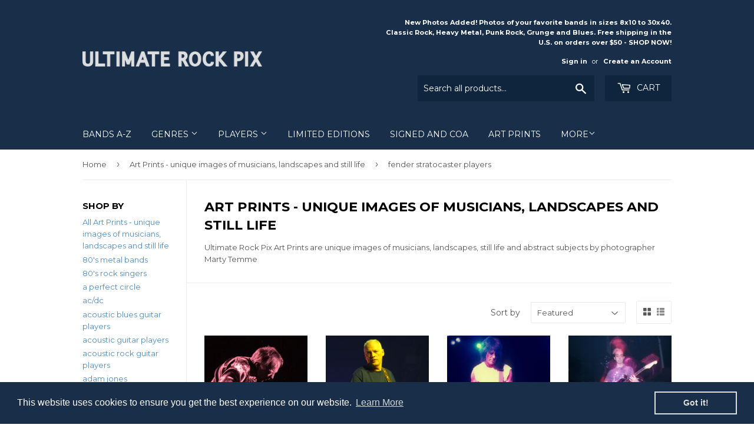

--- FILE ---
content_type: text/html; charset=utf-8
request_url: https://ultimaterockpix.com/collections/art-prints-unique-images-of-musicians-landscapes-and-still-life/fender-stratocaster-players
body_size: 27158
content:
<!doctype html>
<!--[if lt IE 7]><html class="no-js lt-ie9 lt-ie8 lt-ie7" lang="en"> <![endif]-->
<!--[if IE 7]><html class="no-js lt-ie9 lt-ie8" lang="en"> <![endif]-->
<!--[if IE 8]><html class="no-js lt-ie9" lang="en"> <![endif]-->
<!--[if IE 9 ]><html class="ie9 no-js"> <![endif]-->
<!--[if (gt IE 9)|!(IE)]><!--> <html class="no-touch no-js"> <!--<![endif]-->
<head>
  <meta name="google-site-verification" content="2reS1Vje7CUPJ53OXCLskWC03gEKtevJD0jcHECRIUg" />
  <script>(function(H){H.className=H.className.replace(/\bno-js\b/,'js')})(document.documentElement)</script>
  <!-- Basic page needs ================================================== -->
  <meta charset="utf-8">
  <meta http-equiv="X-UA-Compatible" content="IE=edge,chrome=1">

  
  <link rel="shortcut icon" href="//ultimaterockpix.com/cdn/shop/files/favicon32_32x32.jpg?v=1674432223" type="image/png" />
  

  <!-- Title and description ================================================== -->
  <title>
  Ultimate Rock Pix Art Prints are Unique Images of Bands and Still Life &ndash; Tagged &quot;fender stratocaster players&quot;
  </title>


  
    <meta name="description" content="Ultimate Rock Pix Art Prints are unique images of musicians, landscapes, still life and abstract subjects by photographer Marty Temme">
  

  <!-- Product meta ================================================== -->
  
<meta property="og:site_name" content="Ultimate Rock Pix">
<meta property="og:url" content="https://ultimaterockpix.com/collections/art-prints-unique-images-of-musicians-landscapes-and-still-life/fender-stratocaster-players">
<meta property="og:title" content="Ultimate Rock Pix Art Prints are Unique Images of Bands and Still Life">
<meta property="og:type" content="website">
<meta property="og:description" content="Ultimate Rock Pix Art Prints are unique images of musicians, landscapes, still life and abstract subjects by photographer Marty Temme">



  <meta name="twitter:site" content="@UltimateRockPix">


  <meta name="twitter:card" content="summary">

<meta name="twitter:title" content="Ultimate Rock Pix Art Prints are Unique Images of Bands and Still Life">
<meta name="twitter:description" content="Ultimate Rock Pix Art Prints are unique images of musicians, landscapes, still life and abstract subjects by photographer Marty Temme">


  <!-- Helpers ================================================== -->
  <link rel="canonical" href="https://ultimaterockpix.com/collections/art-prints-unique-images-of-musicians-landscapes-and-still-life/fender-stratocaster-players">
  <meta name="viewport" content="width=device-width,initial-scale=1">

  <!-- CSS ================================================== -->
  <link href="//ultimaterockpix.com/cdn/shop/t/3/assets/theme.scss.css?v=19437106219653133391767598202" rel="stylesheet" type="text/css" media="all" />
  
  
  
  <link href="//fonts.googleapis.com/css?family=Montserrat:400,700" rel="stylesheet" type="text/css" media="all" />


  


  



  <!-- Header hook for plugins ================================================== -->
  <script>window.performance && window.performance.mark && window.performance.mark('shopify.content_for_header.start');</script><meta id="shopify-digital-wallet" name="shopify-digital-wallet" content="/22680309/digital_wallets/dialog">
<meta name="shopify-checkout-api-token" content="5fc085645cf3556772c33efe4bb72e71">
<meta id="in-context-paypal-metadata" data-shop-id="22680309" data-venmo-supported="false" data-environment="production" data-locale="en_US" data-paypal-v4="true" data-currency="USD">
<link rel="alternate" type="application/atom+xml" title="Feed" href="/collections/art-prints-unique-images-of-musicians-landscapes-and-still-life/fender-stratocaster-players.atom" />
<link rel="alternate" type="application/json+oembed" href="https://ultimaterockpix.com/collections/art-prints-unique-images-of-musicians-landscapes-and-still-life/fender-stratocaster-players.oembed">
<script async="async" src="/checkouts/internal/preloads.js?locale=en-US"></script>
<link rel="preconnect" href="https://shop.app" crossorigin="anonymous">
<script async="async" src="https://shop.app/checkouts/internal/preloads.js?locale=en-US&shop_id=22680309" crossorigin="anonymous"></script>
<script id="apple-pay-shop-capabilities" type="application/json">{"shopId":22680309,"countryCode":"US","currencyCode":"USD","merchantCapabilities":["supports3DS"],"merchantId":"gid:\/\/shopify\/Shop\/22680309","merchantName":"Ultimate Rock Pix","requiredBillingContactFields":["postalAddress","email"],"requiredShippingContactFields":["postalAddress","email"],"shippingType":"shipping","supportedNetworks":["visa","masterCard","amex","discover","elo","jcb"],"total":{"type":"pending","label":"Ultimate Rock Pix","amount":"1.00"},"shopifyPaymentsEnabled":true,"supportsSubscriptions":true}</script>
<script id="shopify-features" type="application/json">{"accessToken":"5fc085645cf3556772c33efe4bb72e71","betas":["rich-media-storefront-analytics"],"domain":"ultimaterockpix.com","predictiveSearch":true,"shopId":22680309,"locale":"en"}</script>
<script>var Shopify = Shopify || {};
Shopify.shop = "ultimaterockpix.myshopify.com";
Shopify.locale = "en";
Shopify.currency = {"active":"USD","rate":"1.0"};
Shopify.country = "US";
Shopify.theme = {"name":"supply","id":177770693,"schema_name":"Supply","schema_version":"2.2.0","theme_store_id":679,"role":"main"};
Shopify.theme.handle = "null";
Shopify.theme.style = {"id":null,"handle":null};
Shopify.cdnHost = "ultimaterockpix.com/cdn";
Shopify.routes = Shopify.routes || {};
Shopify.routes.root = "/";</script>
<script type="module">!function(o){(o.Shopify=o.Shopify||{}).modules=!0}(window);</script>
<script>!function(o){function n(){var o=[];function n(){o.push(Array.prototype.slice.apply(arguments))}return n.q=o,n}var t=o.Shopify=o.Shopify||{};t.loadFeatures=n(),t.autoloadFeatures=n()}(window);</script>
<script>
  window.ShopifyPay = window.ShopifyPay || {};
  window.ShopifyPay.apiHost = "shop.app\/pay";
  window.ShopifyPay.redirectState = null;
</script>
<script id="shop-js-analytics" type="application/json">{"pageType":"collection"}</script>
<script defer="defer" async type="module" src="//ultimaterockpix.com/cdn/shopifycloud/shop-js/modules/v2/client.init-shop-cart-sync_BT-GjEfc.en.esm.js"></script>
<script defer="defer" async type="module" src="//ultimaterockpix.com/cdn/shopifycloud/shop-js/modules/v2/chunk.common_D58fp_Oc.esm.js"></script>
<script defer="defer" async type="module" src="//ultimaterockpix.com/cdn/shopifycloud/shop-js/modules/v2/chunk.modal_xMitdFEc.esm.js"></script>
<script type="module">
  await import("//ultimaterockpix.com/cdn/shopifycloud/shop-js/modules/v2/client.init-shop-cart-sync_BT-GjEfc.en.esm.js");
await import("//ultimaterockpix.com/cdn/shopifycloud/shop-js/modules/v2/chunk.common_D58fp_Oc.esm.js");
await import("//ultimaterockpix.com/cdn/shopifycloud/shop-js/modules/v2/chunk.modal_xMitdFEc.esm.js");

  window.Shopify.SignInWithShop?.initShopCartSync?.({"fedCMEnabled":true,"windoidEnabled":true});

</script>
<script>
  window.Shopify = window.Shopify || {};
  if (!window.Shopify.featureAssets) window.Shopify.featureAssets = {};
  window.Shopify.featureAssets['shop-js'] = {"shop-cart-sync":["modules/v2/client.shop-cart-sync_DZOKe7Ll.en.esm.js","modules/v2/chunk.common_D58fp_Oc.esm.js","modules/v2/chunk.modal_xMitdFEc.esm.js"],"init-fed-cm":["modules/v2/client.init-fed-cm_B6oLuCjv.en.esm.js","modules/v2/chunk.common_D58fp_Oc.esm.js","modules/v2/chunk.modal_xMitdFEc.esm.js"],"shop-cash-offers":["modules/v2/client.shop-cash-offers_D2sdYoxE.en.esm.js","modules/v2/chunk.common_D58fp_Oc.esm.js","modules/v2/chunk.modal_xMitdFEc.esm.js"],"shop-login-button":["modules/v2/client.shop-login-button_QeVjl5Y3.en.esm.js","modules/v2/chunk.common_D58fp_Oc.esm.js","modules/v2/chunk.modal_xMitdFEc.esm.js"],"pay-button":["modules/v2/client.pay-button_DXTOsIq6.en.esm.js","modules/v2/chunk.common_D58fp_Oc.esm.js","modules/v2/chunk.modal_xMitdFEc.esm.js"],"shop-button":["modules/v2/client.shop-button_DQZHx9pm.en.esm.js","modules/v2/chunk.common_D58fp_Oc.esm.js","modules/v2/chunk.modal_xMitdFEc.esm.js"],"avatar":["modules/v2/client.avatar_BTnouDA3.en.esm.js"],"init-windoid":["modules/v2/client.init-windoid_CR1B-cfM.en.esm.js","modules/v2/chunk.common_D58fp_Oc.esm.js","modules/v2/chunk.modal_xMitdFEc.esm.js"],"init-shop-for-new-customer-accounts":["modules/v2/client.init-shop-for-new-customer-accounts_C_vY_xzh.en.esm.js","modules/v2/client.shop-login-button_QeVjl5Y3.en.esm.js","modules/v2/chunk.common_D58fp_Oc.esm.js","modules/v2/chunk.modal_xMitdFEc.esm.js"],"init-shop-email-lookup-coordinator":["modules/v2/client.init-shop-email-lookup-coordinator_BI7n9ZSv.en.esm.js","modules/v2/chunk.common_D58fp_Oc.esm.js","modules/v2/chunk.modal_xMitdFEc.esm.js"],"init-shop-cart-sync":["modules/v2/client.init-shop-cart-sync_BT-GjEfc.en.esm.js","modules/v2/chunk.common_D58fp_Oc.esm.js","modules/v2/chunk.modal_xMitdFEc.esm.js"],"shop-toast-manager":["modules/v2/client.shop-toast-manager_DiYdP3xc.en.esm.js","modules/v2/chunk.common_D58fp_Oc.esm.js","modules/v2/chunk.modal_xMitdFEc.esm.js"],"init-customer-accounts":["modules/v2/client.init-customer-accounts_D9ZNqS-Q.en.esm.js","modules/v2/client.shop-login-button_QeVjl5Y3.en.esm.js","modules/v2/chunk.common_D58fp_Oc.esm.js","modules/v2/chunk.modal_xMitdFEc.esm.js"],"init-customer-accounts-sign-up":["modules/v2/client.init-customer-accounts-sign-up_iGw4briv.en.esm.js","modules/v2/client.shop-login-button_QeVjl5Y3.en.esm.js","modules/v2/chunk.common_D58fp_Oc.esm.js","modules/v2/chunk.modal_xMitdFEc.esm.js"],"shop-follow-button":["modules/v2/client.shop-follow-button_CqMgW2wH.en.esm.js","modules/v2/chunk.common_D58fp_Oc.esm.js","modules/v2/chunk.modal_xMitdFEc.esm.js"],"checkout-modal":["modules/v2/client.checkout-modal_xHeaAweL.en.esm.js","modules/v2/chunk.common_D58fp_Oc.esm.js","modules/v2/chunk.modal_xMitdFEc.esm.js"],"shop-login":["modules/v2/client.shop-login_D91U-Q7h.en.esm.js","modules/v2/chunk.common_D58fp_Oc.esm.js","modules/v2/chunk.modal_xMitdFEc.esm.js"],"lead-capture":["modules/v2/client.lead-capture_BJmE1dJe.en.esm.js","modules/v2/chunk.common_D58fp_Oc.esm.js","modules/v2/chunk.modal_xMitdFEc.esm.js"],"payment-terms":["modules/v2/client.payment-terms_Ci9AEqFq.en.esm.js","modules/v2/chunk.common_D58fp_Oc.esm.js","modules/v2/chunk.modal_xMitdFEc.esm.js"]};
</script>
<script>(function() {
  var isLoaded = false;
  function asyncLoad() {
    if (isLoaded) return;
    isLoaded = true;
    var urls = ["\/\/s3.amazonaws.com\/booster-eu-cookie\/ultimaterockpix.myshopify.com\/booster_eu_cookie.js?shop=ultimaterockpix.myshopify.com"];
    for (var i = 0; i < urls.length; i++) {
      var s = document.createElement('script');
      s.type = 'text/javascript';
      s.async = true;
      s.src = urls[i];
      var x = document.getElementsByTagName('script')[0];
      x.parentNode.insertBefore(s, x);
    }
  };
  if(window.attachEvent) {
    window.attachEvent('onload', asyncLoad);
  } else {
    window.addEventListener('load', asyncLoad, false);
  }
})();</script>
<script id="__st">var __st={"a":22680309,"offset":-25200,"reqid":"47b46f03-0092-45d1-87ba-d954c5e1708d-1769101398","pageurl":"ultimaterockpix.com\/collections\/art-prints-unique-images-of-musicians-landscapes-and-still-life\/fender-stratocaster-players","u":"d3b4b9f1cbfe","p":"collection","rtyp":"collection","rid":34024390704};</script>
<script>window.ShopifyPaypalV4VisibilityTracking = true;</script>
<script id="captcha-bootstrap">!function(){'use strict';const t='contact',e='account',n='new_comment',o=[[t,t],['blogs',n],['comments',n],[t,'customer']],c=[[e,'customer_login'],[e,'guest_login'],[e,'recover_customer_password'],[e,'create_customer']],r=t=>t.map((([t,e])=>`form[action*='/${t}']:not([data-nocaptcha='true']) input[name='form_type'][value='${e}']`)).join(','),a=t=>()=>t?[...document.querySelectorAll(t)].map((t=>t.form)):[];function s(){const t=[...o],e=r(t);return a(e)}const i='password',u='form_key',d=['recaptcha-v3-token','g-recaptcha-response','h-captcha-response',i],f=()=>{try{return window.sessionStorage}catch{return}},m='__shopify_v',_=t=>t.elements[u];function p(t,e,n=!1){try{const o=window.sessionStorage,c=JSON.parse(o.getItem(e)),{data:r}=function(t){const{data:e,action:n}=t;return t[m]||n?{data:e,action:n}:{data:t,action:n}}(c);for(const[e,n]of Object.entries(r))t.elements[e]&&(t.elements[e].value=n);n&&o.removeItem(e)}catch(o){console.error('form repopulation failed',{error:o})}}const l='form_type',E='cptcha';function T(t){t.dataset[E]=!0}const w=window,h=w.document,L='Shopify',v='ce_forms',y='captcha';let A=!1;((t,e)=>{const n=(g='f06e6c50-85a8-45c8-87d0-21a2b65856fe',I='https://cdn.shopify.com/shopifycloud/storefront-forms-hcaptcha/ce_storefront_forms_captcha_hcaptcha.v1.5.2.iife.js',D={infoText:'Protected by hCaptcha',privacyText:'Privacy',termsText:'Terms'},(t,e,n)=>{const o=w[L][v],c=o.bindForm;if(c)return c(t,g,e,D).then(n);var r;o.q.push([[t,g,e,D],n]),r=I,A||(h.body.append(Object.assign(h.createElement('script'),{id:'captcha-provider',async:!0,src:r})),A=!0)});var g,I,D;w[L]=w[L]||{},w[L][v]=w[L][v]||{},w[L][v].q=[],w[L][y]=w[L][y]||{},w[L][y].protect=function(t,e){n(t,void 0,e),T(t)},Object.freeze(w[L][y]),function(t,e,n,w,h,L){const[v,y,A,g]=function(t,e,n){const i=e?o:[],u=t?c:[],d=[...i,...u],f=r(d),m=r(i),_=r(d.filter((([t,e])=>n.includes(e))));return[a(f),a(m),a(_),s()]}(w,h,L),I=t=>{const e=t.target;return e instanceof HTMLFormElement?e:e&&e.form},D=t=>v().includes(t);t.addEventListener('submit',(t=>{const e=I(t);if(!e)return;const n=D(e)&&!e.dataset.hcaptchaBound&&!e.dataset.recaptchaBound,o=_(e),c=g().includes(e)&&(!o||!o.value);(n||c)&&t.preventDefault(),c&&!n&&(function(t){try{if(!f())return;!function(t){const e=f();if(!e)return;const n=_(t);if(!n)return;const o=n.value;o&&e.removeItem(o)}(t);const e=Array.from(Array(32),(()=>Math.random().toString(36)[2])).join('');!function(t,e){_(t)||t.append(Object.assign(document.createElement('input'),{type:'hidden',name:u})),t.elements[u].value=e}(t,e),function(t,e){const n=f();if(!n)return;const o=[...t.querySelectorAll(`input[type='${i}']`)].map((({name:t})=>t)),c=[...d,...o],r={};for(const[a,s]of new FormData(t).entries())c.includes(a)||(r[a]=s);n.setItem(e,JSON.stringify({[m]:1,action:t.action,data:r}))}(t,e)}catch(e){console.error('failed to persist form',e)}}(e),e.submit())}));const S=(t,e)=>{t&&!t.dataset[E]&&(n(t,e.some((e=>e===t))),T(t))};for(const o of['focusin','change'])t.addEventListener(o,(t=>{const e=I(t);D(e)&&S(e,y())}));const B=e.get('form_key'),M=e.get(l),P=B&&M;t.addEventListener('DOMContentLoaded',(()=>{const t=y();if(P)for(const e of t)e.elements[l].value===M&&p(e,B);[...new Set([...A(),...v().filter((t=>'true'===t.dataset.shopifyCaptcha))])].forEach((e=>S(e,t)))}))}(h,new URLSearchParams(w.location.search),n,t,e,['guest_login'])})(!0,!0)}();</script>
<script integrity="sha256-4kQ18oKyAcykRKYeNunJcIwy7WH5gtpwJnB7kiuLZ1E=" data-source-attribution="shopify.loadfeatures" defer="defer" src="//ultimaterockpix.com/cdn/shopifycloud/storefront/assets/storefront/load_feature-a0a9edcb.js" crossorigin="anonymous"></script>
<script crossorigin="anonymous" defer="defer" src="//ultimaterockpix.com/cdn/shopifycloud/storefront/assets/shopify_pay/storefront-65b4c6d7.js?v=20250812"></script>
<script data-source-attribution="shopify.dynamic_checkout.dynamic.init">var Shopify=Shopify||{};Shopify.PaymentButton=Shopify.PaymentButton||{isStorefrontPortableWallets:!0,init:function(){window.Shopify.PaymentButton.init=function(){};var t=document.createElement("script");t.src="https://ultimaterockpix.com/cdn/shopifycloud/portable-wallets/latest/portable-wallets.en.js",t.type="module",document.head.appendChild(t)}};
</script>
<script data-source-attribution="shopify.dynamic_checkout.buyer_consent">
  function portableWalletsHideBuyerConsent(e){var t=document.getElementById("shopify-buyer-consent"),n=document.getElementById("shopify-subscription-policy-button");t&&n&&(t.classList.add("hidden"),t.setAttribute("aria-hidden","true"),n.removeEventListener("click",e))}function portableWalletsShowBuyerConsent(e){var t=document.getElementById("shopify-buyer-consent"),n=document.getElementById("shopify-subscription-policy-button");t&&n&&(t.classList.remove("hidden"),t.removeAttribute("aria-hidden"),n.addEventListener("click",e))}window.Shopify?.PaymentButton&&(window.Shopify.PaymentButton.hideBuyerConsent=portableWalletsHideBuyerConsent,window.Shopify.PaymentButton.showBuyerConsent=portableWalletsShowBuyerConsent);
</script>
<script data-source-attribution="shopify.dynamic_checkout.cart.bootstrap">document.addEventListener("DOMContentLoaded",(function(){function t(){return document.querySelector("shopify-accelerated-checkout-cart, shopify-accelerated-checkout")}if(t())Shopify.PaymentButton.init();else{new MutationObserver((function(e,n){t()&&(Shopify.PaymentButton.init(),n.disconnect())})).observe(document.body,{childList:!0,subtree:!0})}}));
</script>
<link id="shopify-accelerated-checkout-styles" rel="stylesheet" media="screen" href="https://ultimaterockpix.com/cdn/shopifycloud/portable-wallets/latest/accelerated-checkout-backwards-compat.css" crossorigin="anonymous">
<style id="shopify-accelerated-checkout-cart">
        #shopify-buyer-consent {
  margin-top: 1em;
  display: inline-block;
  width: 100%;
}

#shopify-buyer-consent.hidden {
  display: none;
}

#shopify-subscription-policy-button {
  background: none;
  border: none;
  padding: 0;
  text-decoration: underline;
  font-size: inherit;
  cursor: pointer;
}

#shopify-subscription-policy-button::before {
  box-shadow: none;
}

      </style>

<script>window.performance && window.performance.mark && window.performance.mark('shopify.content_for_header.end');</script>

  

<!--[if lt IE 9]>
<script src="//cdnjs.cloudflare.com/ajax/libs/html5shiv/3.7.2/html5shiv.min.js" type="text/javascript"></script>
<script src="//ultimaterockpix.com/cdn/shop/t/3/assets/respond.min.js?v=2050" type="text/javascript"></script>
<link href="//ultimaterockpix.com/cdn/shop/t/3/assets/respond-proxy.html" id="respond-proxy" rel="respond-proxy" />
<link href="//ultimaterockpix.com/search?q=f9ab0f572ec41dd96edbfef79871988f" id="respond-redirect" rel="respond-redirect" />
<script src="//ultimaterockpix.com/search?q=f9ab0f572ec41dd96edbfef79871988f" type="text/javascript"></script>
<![endif]-->
<!--[if (lte IE 9) ]><script src="//ultimaterockpix.com/cdn/shop/t/3/assets/match-media.min.js?v=2050" type="text/javascript"></script><![endif]-->


  
  

  <script src="//ajax.googleapis.com/ajax/libs/jquery/1.11.0/jquery.min.js" type="text/javascript"></script>
  
  <!--[if (gt IE 9)|!(IE)]><!--><script src="//ultimaterockpix.com/cdn/shop/t/3/assets/lazysizes.min.js?v=90157744401056456031503085979" async="async"></script><!--<![endif]-->
  <!--[if lte IE 9]><script src="//ultimaterockpix.com/cdn/shop/t/3/assets/lazysizes.min.js?v=90157744401056456031503085979"></script><![endif]-->

  <!--[if (gt IE 9)|!(IE)]><!--><script src="//ultimaterockpix.com/cdn/shop/t/3/assets/vendor.js?v=20934897072029105491503085980" defer="defer"></script><!--<![endif]-->
  <!--[if lte IE 9]><script src="//ultimaterockpix.com/cdn/shop/t/3/assets/vendor.js?v=20934897072029105491503085980"></script><![endif]-->

  <!--[if (gt IE 9)|!(IE)]><!--><script src="//ultimaterockpix.com/cdn/shop/t/3/assets/theme.js?v=79916698483327461881503085982" defer="defer"></script><!--<![endif]-->
  <!--[if lte IE 9]><script src="//ultimaterockpix.com/cdn/shop/t/3/assets/theme.js?v=79916698483327461881503085982"></script><![endif]-->



  

<script src="https://cdn.shopify.com/extensions/8d2c31d3-a828-4daf-820f-80b7f8e01c39/nova-eu-cookie-bar-gdpr-4/assets/nova-cookie-app-embed.js" type="text/javascript" defer="defer"></script>
<link href="https://cdn.shopify.com/extensions/8d2c31d3-a828-4daf-820f-80b7f8e01c39/nova-eu-cookie-bar-gdpr-4/assets/nova-cookie.css" rel="stylesheet" type="text/css" media="all">
<link href="https://monorail-edge.shopifysvc.com" rel="dns-prefetch">
<script>(function(){if ("sendBeacon" in navigator && "performance" in window) {try {var session_token_from_headers = performance.getEntriesByType('navigation')[0].serverTiming.find(x => x.name == '_s').description;} catch {var session_token_from_headers = undefined;}var session_cookie_matches = document.cookie.match(/_shopify_s=([^;]*)/);var session_token_from_cookie = session_cookie_matches && session_cookie_matches.length === 2 ? session_cookie_matches[1] : "";var session_token = session_token_from_headers || session_token_from_cookie || "";function handle_abandonment_event(e) {var entries = performance.getEntries().filter(function(entry) {return /monorail-edge.shopifysvc.com/.test(entry.name);});if (!window.abandonment_tracked && entries.length === 0) {window.abandonment_tracked = true;var currentMs = Date.now();var navigation_start = performance.timing.navigationStart;var payload = {shop_id: 22680309,url: window.location.href,navigation_start,duration: currentMs - navigation_start,session_token,page_type: "collection"};window.navigator.sendBeacon("https://monorail-edge.shopifysvc.com/v1/produce", JSON.stringify({schema_id: "online_store_buyer_site_abandonment/1.1",payload: payload,metadata: {event_created_at_ms: currentMs,event_sent_at_ms: currentMs}}));}}window.addEventListener('pagehide', handle_abandonment_event);}}());</script>
<script id="web-pixels-manager-setup">(function e(e,d,r,n,o){if(void 0===o&&(o={}),!Boolean(null===(a=null===(i=window.Shopify)||void 0===i?void 0:i.analytics)||void 0===a?void 0:a.replayQueue)){var i,a;window.Shopify=window.Shopify||{};var t=window.Shopify;t.analytics=t.analytics||{};var s=t.analytics;s.replayQueue=[],s.publish=function(e,d,r){return s.replayQueue.push([e,d,r]),!0};try{self.performance.mark("wpm:start")}catch(e){}var l=function(){var e={modern:/Edge?\/(1{2}[4-9]|1[2-9]\d|[2-9]\d{2}|\d{4,})\.\d+(\.\d+|)|Firefox\/(1{2}[4-9]|1[2-9]\d|[2-9]\d{2}|\d{4,})\.\d+(\.\d+|)|Chrom(ium|e)\/(9{2}|\d{3,})\.\d+(\.\d+|)|(Maci|X1{2}).+ Version\/(15\.\d+|(1[6-9]|[2-9]\d|\d{3,})\.\d+)([,.]\d+|)( \(\w+\)|)( Mobile\/\w+|) Safari\/|Chrome.+OPR\/(9{2}|\d{3,})\.\d+\.\d+|(CPU[ +]OS|iPhone[ +]OS|CPU[ +]iPhone|CPU IPhone OS|CPU iPad OS)[ +]+(15[._]\d+|(1[6-9]|[2-9]\d|\d{3,})[._]\d+)([._]\d+|)|Android:?[ /-](13[3-9]|1[4-9]\d|[2-9]\d{2}|\d{4,})(\.\d+|)(\.\d+|)|Android.+Firefox\/(13[5-9]|1[4-9]\d|[2-9]\d{2}|\d{4,})\.\d+(\.\d+|)|Android.+Chrom(ium|e)\/(13[3-9]|1[4-9]\d|[2-9]\d{2}|\d{4,})\.\d+(\.\d+|)|SamsungBrowser\/([2-9]\d|\d{3,})\.\d+/,legacy:/Edge?\/(1[6-9]|[2-9]\d|\d{3,})\.\d+(\.\d+|)|Firefox\/(5[4-9]|[6-9]\d|\d{3,})\.\d+(\.\d+|)|Chrom(ium|e)\/(5[1-9]|[6-9]\d|\d{3,})\.\d+(\.\d+|)([\d.]+$|.*Safari\/(?![\d.]+ Edge\/[\d.]+$))|(Maci|X1{2}).+ Version\/(10\.\d+|(1[1-9]|[2-9]\d|\d{3,})\.\d+)([,.]\d+|)( \(\w+\)|)( Mobile\/\w+|) Safari\/|Chrome.+OPR\/(3[89]|[4-9]\d|\d{3,})\.\d+\.\d+|(CPU[ +]OS|iPhone[ +]OS|CPU[ +]iPhone|CPU IPhone OS|CPU iPad OS)[ +]+(10[._]\d+|(1[1-9]|[2-9]\d|\d{3,})[._]\d+)([._]\d+|)|Android:?[ /-](13[3-9]|1[4-9]\d|[2-9]\d{2}|\d{4,})(\.\d+|)(\.\d+|)|Mobile Safari.+OPR\/([89]\d|\d{3,})\.\d+\.\d+|Android.+Firefox\/(13[5-9]|1[4-9]\d|[2-9]\d{2}|\d{4,})\.\d+(\.\d+|)|Android.+Chrom(ium|e)\/(13[3-9]|1[4-9]\d|[2-9]\d{2}|\d{4,})\.\d+(\.\d+|)|Android.+(UC? ?Browser|UCWEB|U3)[ /]?(15\.([5-9]|\d{2,})|(1[6-9]|[2-9]\d|\d{3,})\.\d+)\.\d+|SamsungBrowser\/(5\.\d+|([6-9]|\d{2,})\.\d+)|Android.+MQ{2}Browser\/(14(\.(9|\d{2,})|)|(1[5-9]|[2-9]\d|\d{3,})(\.\d+|))(\.\d+|)|K[Aa][Ii]OS\/(3\.\d+|([4-9]|\d{2,})\.\d+)(\.\d+|)/},d=e.modern,r=e.legacy,n=navigator.userAgent;return n.match(d)?"modern":n.match(r)?"legacy":"unknown"}(),u="modern"===l?"modern":"legacy",c=(null!=n?n:{modern:"",legacy:""})[u],f=function(e){return[e.baseUrl,"/wpm","/b",e.hashVersion,"modern"===e.buildTarget?"m":"l",".js"].join("")}({baseUrl:d,hashVersion:r,buildTarget:u}),m=function(e){var d=e.version,r=e.bundleTarget,n=e.surface,o=e.pageUrl,i=e.monorailEndpoint;return{emit:function(e){var a=e.status,t=e.errorMsg,s=(new Date).getTime(),l=JSON.stringify({metadata:{event_sent_at_ms:s},events:[{schema_id:"web_pixels_manager_load/3.1",payload:{version:d,bundle_target:r,page_url:o,status:a,surface:n,error_msg:t},metadata:{event_created_at_ms:s}}]});if(!i)return console&&console.warn&&console.warn("[Web Pixels Manager] No Monorail endpoint provided, skipping logging."),!1;try{return self.navigator.sendBeacon.bind(self.navigator)(i,l)}catch(e){}var u=new XMLHttpRequest;try{return u.open("POST",i,!0),u.setRequestHeader("Content-Type","text/plain"),u.send(l),!0}catch(e){return console&&console.warn&&console.warn("[Web Pixels Manager] Got an unhandled error while logging to Monorail."),!1}}}}({version:r,bundleTarget:l,surface:e.surface,pageUrl:self.location.href,monorailEndpoint:e.monorailEndpoint});try{o.browserTarget=l,function(e){var d=e.src,r=e.async,n=void 0===r||r,o=e.onload,i=e.onerror,a=e.sri,t=e.scriptDataAttributes,s=void 0===t?{}:t,l=document.createElement("script"),u=document.querySelector("head"),c=document.querySelector("body");if(l.async=n,l.src=d,a&&(l.integrity=a,l.crossOrigin="anonymous"),s)for(var f in s)if(Object.prototype.hasOwnProperty.call(s,f))try{l.dataset[f]=s[f]}catch(e){}if(o&&l.addEventListener("load",o),i&&l.addEventListener("error",i),u)u.appendChild(l);else{if(!c)throw new Error("Did not find a head or body element to append the script");c.appendChild(l)}}({src:f,async:!0,onload:function(){if(!function(){var e,d;return Boolean(null===(d=null===(e=window.Shopify)||void 0===e?void 0:e.analytics)||void 0===d?void 0:d.initialized)}()){var d=window.webPixelsManager.init(e)||void 0;if(d){var r=window.Shopify.analytics;r.replayQueue.forEach((function(e){var r=e[0],n=e[1],o=e[2];d.publishCustomEvent(r,n,o)})),r.replayQueue=[],r.publish=d.publishCustomEvent,r.visitor=d.visitor,r.initialized=!0}}},onerror:function(){return m.emit({status:"failed",errorMsg:"".concat(f," has failed to load")})},sri:function(e){var d=/^sha384-[A-Za-z0-9+/=]+$/;return"string"==typeof e&&d.test(e)}(c)?c:"",scriptDataAttributes:o}),m.emit({status:"loading"})}catch(e){m.emit({status:"failed",errorMsg:(null==e?void 0:e.message)||"Unknown error"})}}})({shopId: 22680309,storefrontBaseUrl: "https://ultimaterockpix.com",extensionsBaseUrl: "https://extensions.shopifycdn.com/cdn/shopifycloud/web-pixels-manager",monorailEndpoint: "https://monorail-edge.shopifysvc.com/unstable/produce_batch",surface: "storefront-renderer",enabledBetaFlags: ["2dca8a86"],webPixelsConfigList: [{"id":"462881017","configuration":"{\"config\":\"{\\\"pixel_id\\\":\\\"G-EGWBQE6B1H\\\",\\\"gtag_events\\\":[{\\\"type\\\":\\\"begin_checkout\\\",\\\"action_label\\\":\\\"G-EGWBQE6B1H\\\"},{\\\"type\\\":\\\"search\\\",\\\"action_label\\\":\\\"G-EGWBQE6B1H\\\"},{\\\"type\\\":\\\"view_item\\\",\\\"action_label\\\":\\\"G-EGWBQE6B1H\\\"},{\\\"type\\\":\\\"purchase\\\",\\\"action_label\\\":\\\"G-EGWBQE6B1H\\\"},{\\\"type\\\":\\\"page_view\\\",\\\"action_label\\\":\\\"G-EGWBQE6B1H\\\"},{\\\"type\\\":\\\"add_payment_info\\\",\\\"action_label\\\":\\\"G-EGWBQE6B1H\\\"},{\\\"type\\\":\\\"add_to_cart\\\",\\\"action_label\\\":\\\"G-EGWBQE6B1H\\\"}],\\\"enable_monitoring_mode\\\":false}\"}","eventPayloadVersion":"v1","runtimeContext":"OPEN","scriptVersion":"b2a88bafab3e21179ed38636efcd8a93","type":"APP","apiClientId":1780363,"privacyPurposes":[],"dataSharingAdjustments":{"protectedCustomerApprovalScopes":["read_customer_address","read_customer_email","read_customer_name","read_customer_personal_data","read_customer_phone"]}},{"id":"shopify-app-pixel","configuration":"{}","eventPayloadVersion":"v1","runtimeContext":"STRICT","scriptVersion":"0450","apiClientId":"shopify-pixel","type":"APP","privacyPurposes":["ANALYTICS","MARKETING"]},{"id":"shopify-custom-pixel","eventPayloadVersion":"v1","runtimeContext":"LAX","scriptVersion":"0450","apiClientId":"shopify-pixel","type":"CUSTOM","privacyPurposes":["ANALYTICS","MARKETING"]}],isMerchantRequest: false,initData: {"shop":{"name":"Ultimate Rock Pix","paymentSettings":{"currencyCode":"USD"},"myshopifyDomain":"ultimaterockpix.myshopify.com","countryCode":"US","storefrontUrl":"https:\/\/ultimaterockpix.com"},"customer":null,"cart":null,"checkout":null,"productVariants":[],"purchasingCompany":null},},"https://ultimaterockpix.com/cdn","fcfee988w5aeb613cpc8e4bc33m6693e112",{"modern":"","legacy":""},{"shopId":"22680309","storefrontBaseUrl":"https:\/\/ultimaterockpix.com","extensionBaseUrl":"https:\/\/extensions.shopifycdn.com\/cdn\/shopifycloud\/web-pixels-manager","surface":"storefront-renderer","enabledBetaFlags":"[\"2dca8a86\"]","isMerchantRequest":"false","hashVersion":"fcfee988w5aeb613cpc8e4bc33m6693e112","publish":"custom","events":"[[\"page_viewed\",{}],[\"collection_viewed\",{\"collection\":{\"id\":\"34024390704\",\"title\":\"Art Prints - unique images of musicians, landscapes and still life\",\"productVariants\":[{\"price\":{\"amount\":50.0,\"currencyCode\":\"USD\"},\"product\":{\"title\":\"Art Print of Robin Trower in concert in 1999 - trower1555bw19r\",\"vendor\":\"ultimaterockpix\",\"id\":\"83467108357\",\"untranslatedTitle\":\"Art Print of Robin Trower in concert in 1999 - trower1555bw19r\",\"url\":\"\/products\/trower1555bw19r\",\"type\":\"Posters, Prints, \u0026 Visual Artwork\"},\"id\":\"947569393669\",\"image\":{\"src\":\"\/\/ultimaterockpix.com\/cdn\/shop\/products\/trower1555bw19r.jpg?v=1528574809\"},\"sku\":\"\",\"title\":\"8\\\"x10\\\" \/ No \/ No\",\"untranslatedTitle\":\"8\\\"x10\\\" \/ No \/ No\"},{\"price\":{\"amount\":40.0,\"currencyCode\":\"USD\"},\"product\":{\"title\":\"Art Print of David Gilmour of Pink Floyd playing his black Stratocaster in concert - gilmour065925y\",\"vendor\":\"ultimaterockpix\",\"id\":\"811886084144\",\"untranslatedTitle\":\"Art Print of David Gilmour of Pink Floyd playing his black Stratocaster in concert - gilmour065925y\",\"url\":\"\/products\/art-print-of-david-gilmour-of-pink-floyd-playing-his-black-stratocaster-in-concert-gilmour065925y\",\"type\":\"Posters, Prints, \u0026 Visual Artwork\"},\"id\":\"7840028393520\",\"image\":{\"src\":\"\/\/ultimaterockpix.com\/cdn\/shop\/products\/gilmour065925y.jpg?v=1528066580\"},\"sku\":\"\",\"title\":\"8\\\"x10\\\" \/ No \/ No\",\"untranslatedTitle\":\"8\\\"x10\\\" \/ No \/ No\"},{\"price\":{\"amount\":40.0,\"currencyCode\":\"USD\"},\"product\":{\"title\":\"Photo of Jeff Beck playing a Fender Stratocaster in concert in 2001 - beck016\",\"vendor\":\"ultimaterockpix\",\"id\":\"532238270512\",\"untranslatedTitle\":\"Photo of Jeff Beck playing a Fender Stratocaster in concert in 2001 - beck016\",\"url\":\"\/products\/photo-of-jeff-beck-playing-a-fender-stratocaster-in-concert-in-2001-beck016\",\"type\":\"Posters, Prints, \u0026 Visual Artwork\"},\"id\":\"6998056271920\",\"image\":{\"src\":\"\/\/ultimaterockpix.com\/cdn\/shop\/files\/beck016.jpg?v=1741448250\"},\"sku\":\"\",\"title\":\"8\\\"x10\\\" \/ No \/ No\",\"untranslatedTitle\":\"8\\\"x10\\\" \/ No \/ No\"},{\"price\":{\"amount\":40.0,\"currencyCode\":\"USD\"},\"product\":{\"title\":\"Art Print of Daron Malakian of System of a Down in concert in 1998 - systemdm982\",\"vendor\":\"ultimaterockpix\",\"id\":\"7848187330809\",\"untranslatedTitle\":\"Art Print of Daron Malakian of System of a Down in concert in 1998 - systemdm982\",\"url\":\"\/products\/art-print-of-daron-malakian-of-system-of-a-down-in-concert-in-1998-systemdm982\",\"type\":\"Posters, Prints, \u0026 Visual Artwork\"},\"id\":\"43563401806073\",\"image\":{\"src\":\"\/\/ultimaterockpix.com\/cdn\/shop\/products\/systemdm982.jpg?v=1670880405\"},\"sku\":null,\"title\":\"8\\\"x10\\\" \/ No \/ No\",\"untranslatedTitle\":\"8\\\"x10\\\" \/ No \/ No\"},{\"price\":{\"amount\":40.0,\"currencyCode\":\"USD\"},\"product\":{\"title\":\"Photo of Daron Malakian of System of a Down playing a Stratocaster in 1998 - systemdm981\",\"vendor\":\"ultimaterockpix\",\"id\":\"8259139469561\",\"untranslatedTitle\":\"Photo of Daron Malakian of System of a Down playing a Stratocaster in 1998 - systemdm981\",\"url\":\"\/products\/photo-of-daron-malakian-of-system-of-a-down-playing-a-stratocaster-in-1998-systemdm981\",\"type\":\"Posters, Prints, \u0026 Visual Artwork\"},\"id\":\"44859821031673\",\"image\":{\"src\":\"\/\/ultimaterockpix.com\/cdn\/shop\/files\/systemdm981.jpg?v=1713536226\"},\"sku\":null,\"title\":\"8\\\"x10\\\" \/ No \/ No\",\"untranslatedTitle\":\"8\\\"x10\\\" \/ No \/ No\"},{\"price\":{\"amount\":50.0,\"currencyCode\":\"USD\"},\"product\":{\"title\":\"Photo of guitar players Joey Mazzola and Mike Cross of Sponge in 1995 - spongejm951\",\"vendor\":\"ultimaterockpix\",\"id\":\"8825741377785\",\"untranslatedTitle\":\"Photo of guitar players Joey Mazzola and Mike Cross of Sponge in 1995 - spongejm951\",\"url\":\"\/products\/photo-of-guitar-players-joey-mazzola-and-mike-cross-of-sponge-in-1995-spongejm951\",\"type\":\"Posters, Prints, \u0026 Visual Artwork\"},\"id\":\"46517994815737\",\"image\":{\"src\":\"\/\/ultimaterockpix.com\/cdn\/shop\/files\/spongejm951.jpg?v=1748465538\"},\"sku\":null,\"title\":\"8\\\"x10\\\" \/ No \/ No\",\"untranslatedTitle\":\"8\\\"x10\\\" \/ No \/ No\"},{\"price\":{\"amount\":60.0,\"currencyCode\":\"USD\"},\"product\":{\"title\":\"Art Print of James Murphy of Testament during a photo shoot in 1994 - testament917\",\"vendor\":\"ultimaterockpix\",\"id\":\"9062593528057\",\"untranslatedTitle\":\"Art Print of James Murphy of Testament during a photo shoot in 1994 - testament917\",\"url\":\"\/products\/art-print-of-james-murphy-of-testament-during-a-photo-shoot-in-1994-testament917\",\"type\":\"Posters, Prints, \u0026 Visual Artwork\"},\"id\":\"47127402479865\",\"image\":{\"src\":\"\/\/ultimaterockpix.com\/cdn\/shop\/files\/testament917.jpg?v=1766185035\"},\"sku\":null,\"title\":\"8\\\"x10\\\" \/ No \/ No\",\"untranslatedTitle\":\"8\\\"x10\\\" \/ No \/ No\"}]}}]]"});</script><script>
  window.ShopifyAnalytics = window.ShopifyAnalytics || {};
  window.ShopifyAnalytics.meta = window.ShopifyAnalytics.meta || {};
  window.ShopifyAnalytics.meta.currency = 'USD';
  var meta = {"products":[{"id":83467108357,"gid":"gid:\/\/shopify\/Product\/83467108357","vendor":"ultimaterockpix","type":"Posters, Prints, \u0026 Visual Artwork","handle":"trower1555bw19r","variants":[{"id":947569393669,"price":5000,"name":"Art Print of Robin Trower in concert in 1999 - trower1555bw19r - 8\"x10\" \/ No \/ No","public_title":"8\"x10\" \/ No \/ No","sku":""},{"id":947569426437,"price":6500,"name":"Art Print of Robin Trower in concert in 1999 - trower1555bw19r - 8\"x10\" \/ No \/ Yes","public_title":"8\"x10\" \/ No \/ Yes","sku":""},{"id":947569459205,"price":6500,"name":"Art Print of Robin Trower in concert in 1999 - trower1555bw19r - 8\"x10\" \/ Yes \/ No","public_title":"8\"x10\" \/ Yes \/ No","sku":""},{"id":947569491973,"price":8000,"name":"Art Print of Robin Trower in concert in 1999 - trower1555bw19r - 8\"x10\" \/ Yes \/ Yes","public_title":"8\"x10\" \/ Yes \/ Yes","sku":""},{"id":947569557509,"price":9500,"name":"Art Print of Robin Trower in concert in 1999 - trower1555bw19r - 11\"x14\" \/ No \/ No","public_title":"11\"x14\" \/ No \/ No","sku":""},{"id":947569623045,"price":11000,"name":"Art Print of Robin Trower in concert in 1999 - trower1555bw19r - 11\"x14\" \/ No \/ Yes","public_title":"11\"x14\" \/ No \/ Yes","sku":""},{"id":947569655813,"price":11000,"name":"Art Print of Robin Trower in concert in 1999 - trower1555bw19r - 11\"x14\" \/ Yes \/ No","public_title":"11\"x14\" \/ Yes \/ No","sku":""},{"id":947569721349,"price":12500,"name":"Art Print of Robin Trower in concert in 1999 - trower1555bw19r - 11\"x14\" \/ Yes \/ Yes","public_title":"11\"x14\" \/ Yes \/ Yes","sku":""},{"id":947569754117,"price":22500,"name":"Art Print of Robin Trower in concert in 1999 - trower1555bw19r - 16\"x20\" \/ No \/ No","public_title":"16\"x20\" \/ No \/ No","sku":""},{"id":947569786885,"price":24000,"name":"Art Print of Robin Trower in concert in 1999 - trower1555bw19r - 16\"x20\" \/ No \/ Yes","public_title":"16\"x20\" \/ No \/ Yes","sku":""},{"id":947569852421,"price":24000,"name":"Art Print of Robin Trower in concert in 1999 - trower1555bw19r - 16\"x20\" \/ Yes \/ No","public_title":"16\"x20\" \/ Yes \/ No","sku":""},{"id":947569917957,"price":25500,"name":"Art Print of Robin Trower in concert in 1999 - trower1555bw19r - 16\"x20\" \/ Yes \/ Yes","public_title":"16\"x20\" \/ Yes \/ Yes","sku":""},{"id":947569950725,"price":35500,"name":"Art Print of Robin Trower in concert in 1999 - trower1555bw19r - 20\"x24\" \/ No \/ No","public_title":"20\"x24\" \/ No \/ No","sku":""},{"id":947569983493,"price":37000,"name":"Art Print of Robin Trower in concert in 1999 - trower1555bw19r - 20\"x24\" \/ No \/ Yes","public_title":"20\"x24\" \/ No \/ Yes","sku":""},{"id":947570049029,"price":37000,"name":"Art Print of Robin Trower in concert in 1999 - trower1555bw19r - 20\"x24\" \/ Yes \/ No","public_title":"20\"x24\" \/ Yes \/ No","sku":""},{"id":947570081797,"price":38500,"name":"Art Print of Robin Trower in concert in 1999 - trower1555bw19r - 20\"x24\" \/ Yes \/ Yes","public_title":"20\"x24\" \/ Yes \/ Yes","sku":""}],"remote":false},{"id":811886084144,"gid":"gid:\/\/shopify\/Product\/811886084144","vendor":"ultimaterockpix","type":"Posters, Prints, \u0026 Visual Artwork","handle":"art-print-of-david-gilmour-of-pink-floyd-playing-his-black-stratocaster-in-concert-gilmour065925y","variants":[{"id":7840028393520,"price":4000,"name":"Art Print of David Gilmour of Pink Floyd playing his black Stratocaster in concert - gilmour065925y - 8\"x10\" \/ No \/ No","public_title":"8\"x10\" \/ No \/ No","sku":""},{"id":7840028426288,"price":5500,"name":"Art Print of David Gilmour of Pink Floyd playing his black Stratocaster in concert - gilmour065925y - 8\"x10\" \/ No \/ Yes","public_title":"8\"x10\" \/ No \/ Yes","sku":""},{"id":7840028459056,"price":5500,"name":"Art Print of David Gilmour of Pink Floyd playing his black Stratocaster in concert - gilmour065925y - 8\"x10\" \/ Yes \/ No","public_title":"8\"x10\" \/ Yes \/ No","sku":""},{"id":7840028491824,"price":7000,"name":"Art Print of David Gilmour of Pink Floyd playing his black Stratocaster in concert - gilmour065925y - 8\"x10\" \/ Yes \/ Yes","public_title":"8\"x10\" \/ Yes \/ Yes","sku":""},{"id":7840028524592,"price":8500,"name":"Art Print of David Gilmour of Pink Floyd playing his black Stratocaster in concert - gilmour065925y - 11\"x14\" \/ No \/ No","public_title":"11\"x14\" \/ No \/ No","sku":""},{"id":7840028557360,"price":10000,"name":"Art Print of David Gilmour of Pink Floyd playing his black Stratocaster in concert - gilmour065925y - 11\"x14\" \/ No \/ Yes","public_title":"11\"x14\" \/ No \/ Yes","sku":""},{"id":7840028590128,"price":10000,"name":"Art Print of David Gilmour of Pink Floyd playing his black Stratocaster in concert - gilmour065925y - 11\"x14\" \/ Yes \/ No","public_title":"11\"x14\" \/ Yes \/ No","sku":""},{"id":7840028622896,"price":11500,"name":"Art Print of David Gilmour of Pink Floyd playing his black Stratocaster in concert - gilmour065925y - 11\"x14\" \/ Yes \/ Yes","public_title":"11\"x14\" \/ Yes \/ Yes","sku":""},{"id":7840028655664,"price":24500,"name":"Art Print of David Gilmour of Pink Floyd playing his black Stratocaster in concert - gilmour065925y - 16\"x20\" \/ No \/ No","public_title":"16\"x20\" \/ No \/ No","sku":""},{"id":7840028688432,"price":26000,"name":"Art Print of David Gilmour of Pink Floyd playing his black Stratocaster in concert - gilmour065925y - 16\"x20\" \/ No \/ Yes","public_title":"16\"x20\" \/ No \/ Yes","sku":""},{"id":7840028721200,"price":26000,"name":"Art Print of David Gilmour of Pink Floyd playing his black Stratocaster in concert - gilmour065925y - 16\"x20\" \/ Yes \/ No","public_title":"16\"x20\" \/ Yes \/ No","sku":""},{"id":7840028753968,"price":27500,"name":"Art Print of David Gilmour of Pink Floyd playing his black Stratocaster in concert - gilmour065925y - 16\"x20\" \/ Yes \/ Yes","public_title":"16\"x20\" \/ Yes \/ Yes","sku":""}],"remote":false},{"id":532238270512,"gid":"gid:\/\/shopify\/Product\/532238270512","vendor":"ultimaterockpix","type":"Posters, Prints, \u0026 Visual Artwork","handle":"photo-of-jeff-beck-playing-a-fender-stratocaster-in-concert-in-2001-beck016","variants":[{"id":6998056271920,"price":4000,"name":"Photo of Jeff Beck playing a Fender Stratocaster in concert in 2001 - beck016 - 8\"x10\" \/ No \/ No","public_title":"8\"x10\" \/ No \/ No","sku":""},{"id":6998056304688,"price":5500,"name":"Photo of Jeff Beck playing a Fender Stratocaster in concert in 2001 - beck016 - 8\"x10\" \/ No \/ Yes","public_title":"8\"x10\" \/ No \/ Yes","sku":""},{"id":6998056337456,"price":5500,"name":"Photo of Jeff Beck playing a Fender Stratocaster in concert in 2001 - beck016 - 8\"x10\" \/ Yes \/ No","public_title":"8\"x10\" \/ Yes \/ No","sku":""},{"id":6998056370224,"price":7000,"name":"Photo of Jeff Beck playing a Fender Stratocaster in concert in 2001 - beck016 - 8\"x10\" \/ Yes \/ Yes","public_title":"8\"x10\" \/ Yes \/ Yes","sku":""},{"id":6998056402992,"price":7500,"name":"Photo of Jeff Beck playing a Fender Stratocaster in concert in 2001 - beck016 - 11\"x14\" \/ No \/ No","public_title":"11\"x14\" \/ No \/ No","sku":""},{"id":6998056435760,"price":9000,"name":"Photo of Jeff Beck playing a Fender Stratocaster in concert in 2001 - beck016 - 11\"x14\" \/ No \/ Yes","public_title":"11\"x14\" \/ No \/ Yes","sku":""},{"id":6998056468528,"price":9000,"name":"Photo of Jeff Beck playing a Fender Stratocaster in concert in 2001 - beck016 - 11\"x14\" \/ Yes \/ No","public_title":"11\"x14\" \/ Yes \/ No","sku":""},{"id":6998056501296,"price":10500,"name":"Photo of Jeff Beck playing a Fender Stratocaster in concert in 2001 - beck016 - 11\"x14\" \/ Yes \/ Yes","public_title":"11\"x14\" \/ Yes \/ Yes","sku":""},{"id":6998056534064,"price":16500,"name":"Photo of Jeff Beck playing a Fender Stratocaster in concert in 2001 - beck016 - 16\"x20\" \/ No \/ No","public_title":"16\"x20\" \/ No \/ No","sku":""},{"id":6998056566832,"price":18000,"name":"Photo of Jeff Beck playing a Fender Stratocaster in concert in 2001 - beck016 - 16\"x20\" \/ No \/ Yes","public_title":"16\"x20\" \/ No \/ Yes","sku":""},{"id":6998056599600,"price":18000,"name":"Photo of Jeff Beck playing a Fender Stratocaster in concert in 2001 - beck016 - 16\"x20\" \/ Yes \/ No","public_title":"16\"x20\" \/ Yes \/ No","sku":""},{"id":6998056632368,"price":19500,"name":"Photo of Jeff Beck playing a Fender Stratocaster in concert in 2001 - beck016 - 16\"x20\" \/ Yes \/ Yes","public_title":"16\"x20\" \/ Yes \/ Yes","sku":""},{"id":6998056665136,"price":24500,"name":"Photo of Jeff Beck playing a Fender Stratocaster in concert in 2001 - beck016 - 20\"x24\" \/ No \/ No","public_title":"20\"x24\" \/ No \/ No","sku":""},{"id":6998056697904,"price":26000,"name":"Photo of Jeff Beck playing a Fender Stratocaster in concert in 2001 - beck016 - 20\"x24\" \/ No \/ Yes","public_title":"20\"x24\" \/ No \/ Yes","sku":""},{"id":6998056730672,"price":26000,"name":"Photo of Jeff Beck playing a Fender Stratocaster in concert in 2001 - beck016 - 20\"x24\" \/ Yes \/ No","public_title":"20\"x24\" \/ Yes \/ No","sku":""},{"id":6998056763440,"price":27500,"name":"Photo of Jeff Beck playing a Fender Stratocaster in concert in 2001 - beck016 - 20\"x24\" \/ Yes \/ Yes","public_title":"20\"x24\" \/ Yes \/ Yes","sku":""}],"remote":false},{"id":7848187330809,"gid":"gid:\/\/shopify\/Product\/7848187330809","vendor":"ultimaterockpix","type":"Posters, Prints, \u0026 Visual Artwork","handle":"art-print-of-daron-malakian-of-system-of-a-down-in-concert-in-1998-systemdm982","variants":[{"id":43563401806073,"price":4000,"name":"Art Print of Daron Malakian of System of a Down in concert in 1998 - systemdm982 - 8\"x10\" \/ No \/ No","public_title":"8\"x10\" \/ No \/ No","sku":null},{"id":43563401838841,"price":5500,"name":"Art Print of Daron Malakian of System of a Down in concert in 1998 - systemdm982 - 8\"x10\" \/ No \/ Yes","public_title":"8\"x10\" \/ No \/ Yes","sku":null},{"id":43563401871609,"price":5500,"name":"Art Print of Daron Malakian of System of a Down in concert in 1998 - systemdm982 - 8\"x10\" \/ Yes \/ No","public_title":"8\"x10\" \/ Yes \/ No","sku":null},{"id":43563401904377,"price":7000,"name":"Art Print of Daron Malakian of System of a Down in concert in 1998 - systemdm982 - 8\"x10\" \/ Yes \/ Yes","public_title":"8\"x10\" \/ Yes \/ Yes","sku":null},{"id":43563401937145,"price":8000,"name":"Art Print of Daron Malakian of System of a Down in concert in 1998 - systemdm982 - 11\"x14\" \/ No \/ No","public_title":"11\"x14\" \/ No \/ No","sku":null},{"id":43563401969913,"price":9500,"name":"Art Print of Daron Malakian of System of a Down in concert in 1998 - systemdm982 - 11\"x14\" \/ No \/ Yes","public_title":"11\"x14\" \/ No \/ Yes","sku":null},{"id":43563402002681,"price":9500,"name":"Art Print of Daron Malakian of System of a Down in concert in 1998 - systemdm982 - 11\"x14\" \/ Yes \/ No","public_title":"11\"x14\" \/ Yes \/ No","sku":null},{"id":43563402035449,"price":11000,"name":"Art Print of Daron Malakian of System of a Down in concert in 1998 - systemdm982 - 11\"x14\" \/ Yes \/ Yes","public_title":"11\"x14\" \/ Yes \/ Yes","sku":null},{"id":43563402068217,"price":25000,"name":"Art Print of Daron Malakian of System of a Down in concert in 1998 - systemdm982 - 16\"x20\" \/ No \/ No","public_title":"16\"x20\" \/ No \/ No","sku":null},{"id":43563402100985,"price":26500,"name":"Art Print of Daron Malakian of System of a Down in concert in 1998 - systemdm982 - 16\"x20\" \/ No \/ Yes","public_title":"16\"x20\" \/ No \/ Yes","sku":null},{"id":43563402133753,"price":26500,"name":"Art Print of Daron Malakian of System of a Down in concert in 1998 - systemdm982 - 16\"x20\" \/ Yes \/ No","public_title":"16\"x20\" \/ Yes \/ No","sku":null},{"id":43563402166521,"price":27000,"name":"Art Print of Daron Malakian of System of a Down in concert in 1998 - systemdm982 - 16\"x20\" \/ Yes \/ Yes","public_title":"16\"x20\" \/ Yes \/ Yes","sku":null}],"remote":false},{"id":8259139469561,"gid":"gid:\/\/shopify\/Product\/8259139469561","vendor":"ultimaterockpix","type":"Posters, Prints, \u0026 Visual Artwork","handle":"photo-of-daron-malakian-of-system-of-a-down-playing-a-stratocaster-in-1998-systemdm981","variants":[{"id":44859821031673,"price":4000,"name":"Photo of Daron Malakian of System of a Down playing a Stratocaster in 1998 - systemdm981 - 8\"x10\" \/ No \/ No","public_title":"8\"x10\" \/ No \/ No","sku":null},{"id":44859821064441,"price":5500,"name":"Photo of Daron Malakian of System of a Down playing a Stratocaster in 1998 - systemdm981 - 8\"x10\" \/ No \/ Yes","public_title":"8\"x10\" \/ No \/ Yes","sku":null},{"id":44859821097209,"price":5500,"name":"Photo of Daron Malakian of System of a Down playing a Stratocaster in 1998 - systemdm981 - 8\"x10\" \/ Yes \/ No","public_title":"8\"x10\" \/ Yes \/ No","sku":null},{"id":44859821129977,"price":7000,"name":"Photo of Daron Malakian of System of a Down playing a Stratocaster in 1998 - systemdm981 - 8\"x10\" \/ Yes \/ Yes","public_title":"8\"x10\" \/ Yes \/ Yes","sku":null},{"id":44859821162745,"price":8000,"name":"Photo of Daron Malakian of System of a Down playing a Stratocaster in 1998 - systemdm981 - 11\"x14\" \/ No \/ No","public_title":"11\"x14\" \/ No \/ No","sku":null},{"id":44859821195513,"price":9500,"name":"Photo of Daron Malakian of System of a Down playing a Stratocaster in 1998 - systemdm981 - 11\"x14\" \/ No \/ Yes","public_title":"11\"x14\" \/ No \/ Yes","sku":null},{"id":44859821228281,"price":9500,"name":"Photo of Daron Malakian of System of a Down playing a Stratocaster in 1998 - systemdm981 - 11\"x14\" \/ Yes \/ No","public_title":"11\"x14\" \/ Yes \/ No","sku":null},{"id":44859821261049,"price":11000,"name":"Photo of Daron Malakian of System of a Down playing a Stratocaster in 1998 - systemdm981 - 11\"x14\" \/ Yes \/ Yes","public_title":"11\"x14\" \/ Yes \/ Yes","sku":null},{"id":44859821293817,"price":25000,"name":"Photo of Daron Malakian of System of a Down playing a Stratocaster in 1998 - systemdm981 - 16\"x20\" \/ No \/ No","public_title":"16\"x20\" \/ No \/ No","sku":null},{"id":44859821326585,"price":26500,"name":"Photo of Daron Malakian of System of a Down playing a Stratocaster in 1998 - systemdm981 - 16\"x20\" \/ No \/ Yes","public_title":"16\"x20\" \/ No \/ Yes","sku":null},{"id":44859821359353,"price":26500,"name":"Photo of Daron Malakian of System of a Down playing a Stratocaster in 1998 - systemdm981 - 16\"x20\" \/ Yes \/ No","public_title":"16\"x20\" \/ Yes \/ No","sku":null},{"id":44859821392121,"price":27000,"name":"Photo of Daron Malakian of System of a Down playing a Stratocaster in 1998 - systemdm981 - 16\"x20\" \/ Yes \/ Yes","public_title":"16\"x20\" \/ Yes \/ Yes","sku":null}],"remote":false},{"id":8825741377785,"gid":"gid:\/\/shopify\/Product\/8825741377785","vendor":"ultimaterockpix","type":"Posters, Prints, \u0026 Visual Artwork","handle":"photo-of-guitar-players-joey-mazzola-and-mike-cross-of-sponge-in-1995-spongejm951","variants":[{"id":46517994815737,"price":5000,"name":"Photo of guitar players Joey Mazzola and Mike Cross of Sponge in 1995 - spongejm951 - 8\"x10\" \/ No \/ No","public_title":"8\"x10\" \/ No \/ No","sku":null},{"id":46517994848505,"price":6500,"name":"Photo of guitar players Joey Mazzola and Mike Cross of Sponge in 1995 - spongejm951 - 8\"x10\" \/ No \/ Yes","public_title":"8\"x10\" \/ No \/ Yes","sku":null},{"id":46517994881273,"price":6500,"name":"Photo of guitar players Joey Mazzola and Mike Cross of Sponge in 1995 - spongejm951 - 8\"x10\" \/ Yes \/ No","public_title":"8\"x10\" \/ Yes \/ No","sku":null},{"id":46517994914041,"price":8000,"name":"Photo of guitar players Joey Mazzola and Mike Cross of Sponge in 1995 - spongejm951 - 8\"x10\" \/ Yes \/ Yes","public_title":"8\"x10\" \/ Yes \/ Yes","sku":null},{"id":46517994946809,"price":12000,"name":"Photo of guitar players Joey Mazzola and Mike Cross of Sponge in 1995 - spongejm951 - 11\"x14\" \/ No \/ No","public_title":"11\"x14\" \/ No \/ No","sku":null},{"id":46517994979577,"price":13500,"name":"Photo of guitar players Joey Mazzola and Mike Cross of Sponge in 1995 - spongejm951 - 11\"x14\" \/ No \/ Yes","public_title":"11\"x14\" \/ No \/ Yes","sku":null},{"id":46517995012345,"price":13500,"name":"Photo of guitar players Joey Mazzola and Mike Cross of Sponge in 1995 - spongejm951 - 11\"x14\" \/ Yes \/ No","public_title":"11\"x14\" \/ Yes \/ No","sku":null},{"id":46517995045113,"price":15000,"name":"Photo of guitar players Joey Mazzola and Mike Cross of Sponge in 1995 - spongejm951 - 11\"x14\" \/ Yes \/ Yes","public_title":"11\"x14\" \/ Yes \/ Yes","sku":null},{"id":46517995077881,"price":28000,"name":"Photo of guitar players Joey Mazzola and Mike Cross of Sponge in 1995 - spongejm951 - 16\"x20\" \/ No \/ No","public_title":"16\"x20\" \/ No \/ No","sku":null},{"id":46517995110649,"price":29500,"name":"Photo of guitar players Joey Mazzola and Mike Cross of Sponge in 1995 - spongejm951 - 16\"x20\" \/ No \/ Yes","public_title":"16\"x20\" \/ No \/ Yes","sku":null},{"id":46517995143417,"price":29500,"name":"Photo of guitar players Joey Mazzola and Mike Cross of Sponge in 1995 - spongejm951 - 16\"x20\" \/ Yes \/ No","public_title":"16\"x20\" \/ Yes \/ No","sku":null},{"id":46517995176185,"price":31000,"name":"Photo of guitar players Joey Mazzola and Mike Cross of Sponge in 1995 - spongejm951 - 16\"x20\" \/ Yes \/ Yes","public_title":"16\"x20\" \/ Yes \/ Yes","sku":null}],"remote":false},{"id":9062593528057,"gid":"gid:\/\/shopify\/Product\/9062593528057","vendor":"ultimaterockpix","type":"Posters, Prints, \u0026 Visual Artwork","handle":"art-print-of-james-murphy-of-testament-during-a-photo-shoot-in-1994-testament917","variants":[{"id":47127402479865,"price":6000,"name":"Art Print of James Murphy of Testament during a photo shoot in 1994 - testament917 - 8\"x10\" \/ No \/ No","public_title":"8\"x10\" \/ No \/ No","sku":null},{"id":47127402512633,"price":7500,"name":"Art Print of James Murphy of Testament during a photo shoot in 1994 - testament917 - 8\"x10\" \/ No \/ Yes","public_title":"8\"x10\" \/ No \/ Yes","sku":null},{"id":47127402545401,"price":7500,"name":"Art Print of James Murphy of Testament during a photo shoot in 1994 - testament917 - 8\"x10\" \/ Yes \/ No","public_title":"8\"x10\" \/ Yes \/ No","sku":null},{"id":47127402578169,"price":9000,"name":"Art Print of James Murphy of Testament during a photo shoot in 1994 - testament917 - 8\"x10\" \/ Yes \/ Yes","public_title":"8\"x10\" \/ Yes \/ Yes","sku":null},{"id":47127402610937,"price":12500,"name":"Art Print of James Murphy of Testament during a photo shoot in 1994 - testament917 - 11\"x14\" \/ No \/ No","public_title":"11\"x14\" \/ No \/ No","sku":null},{"id":47127402643705,"price":14000,"name":"Art Print of James Murphy of Testament during a photo shoot in 1994 - testament917 - 11\"x14\" \/ No \/ Yes","public_title":"11\"x14\" \/ No \/ Yes","sku":null},{"id":47127402676473,"price":14000,"name":"Art Print of James Murphy of Testament during a photo shoot in 1994 - testament917 - 11\"x14\" \/ Yes \/ No","public_title":"11\"x14\" \/ Yes \/ No","sku":null},{"id":47127402709241,"price":15500,"name":"Art Print of James Murphy of Testament during a photo shoot in 1994 - testament917 - 11\"x14\" \/ Yes \/ Yes","public_title":"11\"x14\" \/ Yes \/ Yes","sku":null},{"id":47127402742009,"price":27500,"name":"Art Print of James Murphy of Testament during a photo shoot in 1994 - testament917 - 16\"x20\" \/ No \/ No","public_title":"16\"x20\" \/ No \/ No","sku":null},{"id":47127402774777,"price":29000,"name":"Art Print of James Murphy of Testament during a photo shoot in 1994 - testament917 - 16\"x20\" \/ No \/ Yes","public_title":"16\"x20\" \/ No \/ Yes","sku":null},{"id":47127402807545,"price":29000,"name":"Art Print of James Murphy of Testament during a photo shoot in 1994 - testament917 - 16\"x20\" \/ Yes \/ No","public_title":"16\"x20\" \/ Yes \/ No","sku":null},{"id":47127402840313,"price":30500,"name":"Art Print of James Murphy of Testament during a photo shoot in 1994 - testament917 - 16\"x20\" \/ Yes \/ Yes","public_title":"16\"x20\" \/ Yes \/ Yes","sku":null}],"remote":false}],"page":{"pageType":"collection","resourceType":"collection","resourceId":34024390704,"requestId":"47b46f03-0092-45d1-87ba-d954c5e1708d-1769101398"}};
  for (var attr in meta) {
    window.ShopifyAnalytics.meta[attr] = meta[attr];
  }
</script>
<script class="analytics">
  (function () {
    var customDocumentWrite = function(content) {
      var jquery = null;

      if (window.jQuery) {
        jquery = window.jQuery;
      } else if (window.Checkout && window.Checkout.$) {
        jquery = window.Checkout.$;
      }

      if (jquery) {
        jquery('body').append(content);
      }
    };

    var hasLoggedConversion = function(token) {
      if (token) {
        return document.cookie.indexOf('loggedConversion=' + token) !== -1;
      }
      return false;
    }

    var setCookieIfConversion = function(token) {
      if (token) {
        var twoMonthsFromNow = new Date(Date.now());
        twoMonthsFromNow.setMonth(twoMonthsFromNow.getMonth() + 2);

        document.cookie = 'loggedConversion=' + token + '; expires=' + twoMonthsFromNow;
      }
    }

    var trekkie = window.ShopifyAnalytics.lib = window.trekkie = window.trekkie || [];
    if (trekkie.integrations) {
      return;
    }
    trekkie.methods = [
      'identify',
      'page',
      'ready',
      'track',
      'trackForm',
      'trackLink'
    ];
    trekkie.factory = function(method) {
      return function() {
        var args = Array.prototype.slice.call(arguments);
        args.unshift(method);
        trekkie.push(args);
        return trekkie;
      };
    };
    for (var i = 0; i < trekkie.methods.length; i++) {
      var key = trekkie.methods[i];
      trekkie[key] = trekkie.factory(key);
    }
    trekkie.load = function(config) {
      trekkie.config = config || {};
      trekkie.config.initialDocumentCookie = document.cookie;
      var first = document.getElementsByTagName('script')[0];
      var script = document.createElement('script');
      script.type = 'text/javascript';
      script.onerror = function(e) {
        var scriptFallback = document.createElement('script');
        scriptFallback.type = 'text/javascript';
        scriptFallback.onerror = function(error) {
                var Monorail = {
      produce: function produce(monorailDomain, schemaId, payload) {
        var currentMs = new Date().getTime();
        var event = {
          schema_id: schemaId,
          payload: payload,
          metadata: {
            event_created_at_ms: currentMs,
            event_sent_at_ms: currentMs
          }
        };
        return Monorail.sendRequest("https://" + monorailDomain + "/v1/produce", JSON.stringify(event));
      },
      sendRequest: function sendRequest(endpointUrl, payload) {
        // Try the sendBeacon API
        if (window && window.navigator && typeof window.navigator.sendBeacon === 'function' && typeof window.Blob === 'function' && !Monorail.isIos12()) {
          var blobData = new window.Blob([payload], {
            type: 'text/plain'
          });

          if (window.navigator.sendBeacon(endpointUrl, blobData)) {
            return true;
          } // sendBeacon was not successful

        } // XHR beacon

        var xhr = new XMLHttpRequest();

        try {
          xhr.open('POST', endpointUrl);
          xhr.setRequestHeader('Content-Type', 'text/plain');
          xhr.send(payload);
        } catch (e) {
          console.log(e);
        }

        return false;
      },
      isIos12: function isIos12() {
        return window.navigator.userAgent.lastIndexOf('iPhone; CPU iPhone OS 12_') !== -1 || window.navigator.userAgent.lastIndexOf('iPad; CPU OS 12_') !== -1;
      }
    };
    Monorail.produce('monorail-edge.shopifysvc.com',
      'trekkie_storefront_load_errors/1.1',
      {shop_id: 22680309,
      theme_id: 177770693,
      app_name: "storefront",
      context_url: window.location.href,
      source_url: "//ultimaterockpix.com/cdn/s/trekkie.storefront.46a754ac07d08c656eb845cfbf513dd9a18d4ced.min.js"});

        };
        scriptFallback.async = true;
        scriptFallback.src = '//ultimaterockpix.com/cdn/s/trekkie.storefront.46a754ac07d08c656eb845cfbf513dd9a18d4ced.min.js';
        first.parentNode.insertBefore(scriptFallback, first);
      };
      script.async = true;
      script.src = '//ultimaterockpix.com/cdn/s/trekkie.storefront.46a754ac07d08c656eb845cfbf513dd9a18d4ced.min.js';
      first.parentNode.insertBefore(script, first);
    };
    trekkie.load(
      {"Trekkie":{"appName":"storefront","development":false,"defaultAttributes":{"shopId":22680309,"isMerchantRequest":null,"themeId":177770693,"themeCityHash":"15230167250808851303","contentLanguage":"en","currency":"USD","eventMetadataId":"fcf2dc96-734f-4294-9a79-b33ee9bbb426"},"isServerSideCookieWritingEnabled":true,"monorailRegion":"shop_domain","enabledBetaFlags":["65f19447"]},"Session Attribution":{},"S2S":{"facebookCapiEnabled":false,"source":"trekkie-storefront-renderer","apiClientId":580111}}
    );

    var loaded = false;
    trekkie.ready(function() {
      if (loaded) return;
      loaded = true;

      window.ShopifyAnalytics.lib = window.trekkie;

      var originalDocumentWrite = document.write;
      document.write = customDocumentWrite;
      try { window.ShopifyAnalytics.merchantGoogleAnalytics.call(this); } catch(error) {};
      document.write = originalDocumentWrite;

      window.ShopifyAnalytics.lib.page(null,{"pageType":"collection","resourceType":"collection","resourceId":34024390704,"requestId":"47b46f03-0092-45d1-87ba-d954c5e1708d-1769101398","shopifyEmitted":true});

      var match = window.location.pathname.match(/checkouts\/(.+)\/(thank_you|post_purchase)/)
      var token = match? match[1]: undefined;
      if (!hasLoggedConversion(token)) {
        setCookieIfConversion(token);
        window.ShopifyAnalytics.lib.track("Viewed Product Category",{"currency":"USD","category":"Collection: art-prints-unique-images-of-musicians-landscapes-and-still-life","collectionName":"art-prints-unique-images-of-musicians-landscapes-and-still-life","collectionId":34024390704,"nonInteraction":true},undefined,undefined,{"shopifyEmitted":true});
      }
    });


        var eventsListenerScript = document.createElement('script');
        eventsListenerScript.async = true;
        eventsListenerScript.src = "//ultimaterockpix.com/cdn/shopifycloud/storefront/assets/shop_events_listener-3da45d37.js";
        document.getElementsByTagName('head')[0].appendChild(eventsListenerScript);

})();</script>
<script
  defer
  src="https://ultimaterockpix.com/cdn/shopifycloud/perf-kit/shopify-perf-kit-3.0.4.min.js"
  data-application="storefront-renderer"
  data-shop-id="22680309"
  data-render-region="gcp-us-central1"
  data-page-type="collection"
  data-theme-instance-id="177770693"
  data-theme-name="Supply"
  data-theme-version="2.2.0"
  data-monorail-region="shop_domain"
  data-resource-timing-sampling-rate="10"
  data-shs="true"
  data-shs-beacon="true"
  data-shs-export-with-fetch="true"
  data-shs-logs-sample-rate="1"
  data-shs-beacon-endpoint="https://ultimaterockpix.com/api/collect"
></script>
</head>

<body id="ultimate-rock-pix-art-prints-are-unique-images-of-bands-and-still-life" class="template-collection" >

  <div id="shopify-section-header" class="shopify-section header-section"><header class="site-header" role="banner" data-section-id="header" data-section-type="header-section">
  <div class="wrapper">

    <div class="grid--full">
      <div class="grid-item large--one-half">
        
          <div class="h1 header-logo" itemscope itemtype="http://schema.org/Organization">
        
          
          

          <a href="/" itemprop="url">
            <div class="lazyload__image-wrapper no-js" style="max-width:305px;">
              <div style="padding-top:8.70967741935484%;">
                <img class="lazyload js"
                  data-src="//ultimaterockpix.com/cdn/shop/files/Bold_{width}x.png?v=1613154580"
                  data-widths="[180, 360, 540, 720, 900, 1080, 1296, 1512, 1728, 2048]"
                  data-aspectratio="11.481481481481481"
                  data-sizes="auto"
                  alt="Ultimate Rock Pix"
                  style="width:305px;">
              </div>
            </div>
            <noscript>
              
              <img src="//ultimaterockpix.com/cdn/shop/files/Bold_305x.png?v=1613154580"
                srcset="//ultimaterockpix.com/cdn/shop/files/Bold_305x.png?v=1613154580 1x, //ultimaterockpix.com/cdn/shop/files/Bold_305x@2x.png?v=1613154580 2x"
                alt="Ultimate Rock Pix"
                itemprop="logo"
                style="max-width:305px;">
            </noscript>
          </a>
          
        
          </div>
        
      </div>

      <div class="grid-item large--one-half text-center large--text-right">
        
          <div class="site-header--text-links">
            
              
                <a href="/pages/photos-of-bands-listed-alphabetically">
              

                <p>New Photos Added! Photos of your favorite bands in sizes 8x10 to 30x40. Classic Rock, Heavy Metal, Punk Rock, Grunge and Blues. Free shipping in the U.S. on orders over $50 - SHOP NOW!</p>

              
                </a>
              
            

            
              <span class="site-header--meta-links medium-down--hide">
                
                  <a href="/account/login" id="customer_login_link">Sign in</a>
                  <span class="site-header--spacer">or</span>
                  <a href="/account/register" id="customer_register_link">Create an Account</a>
                
              </span>
            
          </div>

          <br class="medium-down--hide">
        

        <form action="/search" method="get" class="search-bar" role="search">
  <input type="hidden" name="type" value="product">

  <input type="search" name="q" value="" placeholder="Search all products..." aria-label="Search all products...">
  <button type="submit" class="search-bar--submit icon-fallback-text">
    <span class="icon icon-search" aria-hidden="true"></span>
    <span class="fallback-text">Search</span>
  </button>
</form>


        <a href="/cart" class="header-cart-btn cart-toggle">
          <span class="icon icon-cart"></span>
          Cart <span class="cart-count cart-badge--desktop hidden-count">0</span>
        </a>
      </div>
    </div>

  </div>
</header>

<nav class="nav-bar" role="navigation">
  <div class="wrapper">
    <form action="/search" method="get" class="search-bar" role="search">
  <input type="hidden" name="type" value="product">

  <input type="search" name="q" value="" placeholder="Search all products..." aria-label="Search all products...">
  <button type="submit" class="search-bar--submit icon-fallback-text">
    <span class="icon icon-search" aria-hidden="true"></span>
    <span class="fallback-text">Search</span>
  </button>
</form>

    <ul class="site-nav" id="accessibleNav">
  
  <li class="large--hide">
    <a href="/">Home</a>
  </li>
  
  
    
    
      <li >
        <a href="/pages/photos-of-bands-listed-alphabetically">Bands A-Z</a>
      </li>
    
  
    
    
      <li class="site-nav--has-dropdown" aria-haspopup="true">
        <a href="/">
          Genres
          <span class="icon-fallback-text">
            <span class="icon icon-arrow-down" aria-hidden="true"></span>
          </span>
        </a>
        <ul class="site-nav--dropdown">
          
            <li ><a href="/collections/photos-of-classic-rock-bands/Classic-Rock">Classic Rock</a></li>
          
            <li ><a href="/collections/photos-of-heavy-metal-bands">Heavy Metal</a></li>
          
            <li ><a href="/collections/photos-of-glam-metal-bands">Glam Metal</a></li>
          
            <li ><a href="/collections/photos-of-punk-rock-bands/punk-rock">Punk Rock</a></li>
          
            <li ><a href="/collections/photos-of-grunge-bands/Grunge">Grunge</a></li>
          
            <li ><a href="/collections/photos-of-blues-musicians/blues">Blues</a></li>
          
            <li ><a href="/collections/photos-of-southern-rock-bands/southern-rock">Southern Rock</a></li>
          
            <li ><a href="/collections/photos-of-progressive-rock-bands/progressive-rock">Progressive Rock</a></li>
          
        </ul>
      </li>
    
  
    
    
      <li class="site-nav--has-dropdown" aria-haspopup="true">
        <a href="/">
          Players
          <span class="icon-fallback-text">
            <span class="icon icon-arrow-down" aria-hidden="true"></span>
          </span>
        </a>
        <ul class="site-nav--dropdown">
          
            <li ><a href="/collections/photos-of-rock-and-pop-singers/singers">Singers</a></li>
          
            <li ><a href="/collections/photos-of-rock-metal-and-blues-guitar-players/guitar-players">Guitar Players</a></li>
          
            <li ><a href="/collections/photos-of-rock-metal-blues-punk-jazz-and-funk-bass-players/bass-players">Bass Players</a></li>
          
            <li ><a href="/collections/photos-of-keyboard-and-piano-players/keyboard-players">Keyboard Players</a></li>
          
            <li ><a href="/collections/photos-of-drummers/drummers">Drummers</a></li>
          
        </ul>
      </li>
    
  
    
    
      <li >
        <a href="/collections/limited-edition-photographs-of-bands-and-musicians/limited-editions">Limited Editions</a>
      </li>
    
  
    
    
      <li >
        <a href="/collections/marty-temmes-signature-and-certificate-of-authenticity/signed-coa">Signed and COA</a>
      </li>
    
  
    
    
      <li class="site-nav--active">
        <a href="/collections/art-prints-unique-images-of-musicians-landscapes-and-still-life">Art Prints</a>
      </li>
    
  
    
    
      <li >
        <a href="/collections/black-and-white-photos-of-rock-metal-punk-and-blues-bands">Black and White Photos</a>
      </li>
    
  
    
    
      <li >
        <a href="/pages/faqs">FAQs</a>
      </li>
    
  
    
    
      <li >
        <a href="/pages/ultimate-rock-pix-contact-page">Contact</a>
      </li>
    
  
    
    
      <li >
        <a href="/blogs/ultimate-rock-pix-wall-art-prints-blog">Blog</a>
      </li>
    
  
    
    
      <li >
        <a href="/">More</a>
      </li>
    
  

  
    
      <li class="customer-navlink large--hide"><a href="/account/login" id="customer_login_link">Sign in</a></li>
      <li class="customer-navlink large--hide"><a href="/account/register" id="customer_register_link">Create an Account</a></li>
    
  
</ul>

  </div>
</nav>

<div id="mobileNavBar">
  <div class="display-table-cell">
    <a class="menu-toggle mobileNavBar-link"><span class="icon icon-hamburger"></span>Menu</a>
  </div>
  <div class="display-table-cell">
    <a href="/cart" class="cart-toggle mobileNavBar-link">
      <span class="icon icon-cart"></span>
      Cart <span class="cart-count hidden-count">0</span>
    </a>
  </div>
</div>


</div>

  <main class="wrapper main-content" role="main">

    

<div id="shopify-section-collection-template" class="shopify-section collection-template-section">








<nav class="breadcrumb" role="navigation" aria-label="breadcrumbs">
  <a href="/" title="Back to the frontpage">Home</a>

  

    <span class="divider" aria-hidden="true">&rsaquo;</span>

    

      
      <a href="/collections/art-prints-unique-images-of-musicians-landscapes-and-still-life" title="">Art Prints - unique images of musicians, landscapes and still life</a>

      <span class="divider" aria-hidden="true">&rsaquo;</span>

      

        
        
        

        
        <span>
          fender stratocaster players
        </span>
        

        

      

    

  
</nav>






<div class="grid grid-border">

  
  <aside class="sidebar grid-item large--one-fifth collection-filters" id="collectionFilters">
    


  <h2 class="h3">Shop By</h2>
  

    
    <ul>
      
        <li class="active-filter">
          
          
            <a href="/collections/art-prints-unique-images-of-musicians-landscapes-and-still-life">
              All
              
              Art Prints - unique images of musicians, landscapes and still life
              
            </a>

          
          
        </li>
      

      
      
        
        
        

        
          
            <li><a href="/collections/art-prints-unique-images-of-musicians-landscapes-and-still-life/80s-metal-bands" title="Show products matching tag 80&#39;s metal bands">80's metal bands</a></li>
          
        
      
        
        
        

        
          
            <li><a href="/collections/art-prints-unique-images-of-musicians-landscapes-and-still-life/80s-rock-singers" title="Show products matching tag 80&#39;s rock singers">80's rock singers</a></li>
          
        
      
        
        
        

        
          
            <li><a href="/collections/art-prints-unique-images-of-musicians-landscapes-and-still-life/a-perfect-circle" title="Show products matching tag a perfect circle">a perfect circle</a></li>
          
        
      
        
        
        

        
          
            <li><a href="/collections/art-prints-unique-images-of-musicians-landscapes-and-still-life/ac-dc" title="Show products matching tag ac/dc">ac/dc</a></li>
          
        
      
        
        
        

        
          
            <li><a href="/collections/art-prints-unique-images-of-musicians-landscapes-and-still-life/acoustic-blues-guitar-players" title="Show products matching tag acoustic blues guitar players">acoustic blues guitar players</a></li>
          
        
      
        
        
        

        
          
            <li><a href="/collections/art-prints-unique-images-of-musicians-landscapes-and-still-life/acoustic-guitar-players" title="Show products matching tag acoustic guitar players">acoustic guitar players</a></li>
          
        
      
        
        
        

        
          
            <li><a href="/collections/art-prints-unique-images-of-musicians-landscapes-and-still-life/acoustic-rock-guitar-players" title="Show products matching tag acoustic rock guitar players">acoustic rock guitar players</a></li>
          
        
      
        
        
        

        
          
            <li><a href="/collections/art-prints-unique-images-of-musicians-landscapes-and-still-life/adam-jones" title="Show products matching tag adam jones">adam jones</a></li>
          
        
      
        
        
        

        
          
            <li><a href="/collections/art-prints-unique-images-of-musicians-landscapes-and-still-life/afghan-whigs" title="Show products matching tag afghan whigs">afghan whigs</a></li>
          
        
      
        
        
        

        
          
            <li><a href="/collections/art-prints-unique-images-of-musicians-landscapes-and-still-life/alan-white" title="Show products matching tag alan white">alan white</a></li>
          
        
      
        
        
        

        
          
            <li><a href="/collections/art-prints-unique-images-of-musicians-landscapes-and-still-life/alex-mitchell" title="Show products matching tag alex mitchell">alex mitchell</a></li>
          
        
      
        
        
        

        
          
            <li><a href="/collections/art-prints-unique-images-of-musicians-landscapes-and-still-life/alfredo-hernandez" title="Show products matching tag alfredo hernandez">alfredo hernandez</a></li>
          
        
      
        
        
        

        
          
            <li><a href="/collections/art-prints-unique-images-of-musicians-landscapes-and-still-life/alice-cooper" title="Show products matching tag alice cooper">alice cooper</a></li>
          
        
      
        
        
        

        
          
            <li><a href="/collections/art-prints-unique-images-of-musicians-landscapes-and-still-life/alice-in-chains" title="Show products matching tag alice in chains">alice in chains</a></li>
          
        
      
        
        
        

        
          
            <li><a href="/collections/art-prints-unique-images-of-musicians-landscapes-and-still-life/all-star-jams" title="Show products matching tag all star jams">all star jams</a></li>
          
        
      
        
        
        

        
          
            <li><a href="/collections/art-prints-unique-images-of-musicians-landscapes-and-still-life/allmans" title="Show products matching tag allmans">allmans</a></li>
          
        
      
        
        
        

        
          
            <li><a href="/collections/art-prints-unique-images-of-musicians-landscapes-and-still-life/alternative-metal" title="Show products matching tag alternative metal">alternative metal</a></li>
          
        
      
        
        
        

        
          
            <li><a href="/collections/art-prints-unique-images-of-musicians-landscapes-and-still-life/alternative-rock" title="Show products matching tag alternative rock">alternative rock</a></li>
          
        
      
        
        
        

        
          
            <li><a href="/collections/art-prints-unique-images-of-musicians-landscapes-and-still-life/alternative-rock-guitar-players" title="Show products matching tag alternative rock guitar players">alternative rock guitar players</a></li>
          
        
      
        
        
        

        
          
            <li><a href="/collections/art-prints-unique-images-of-musicians-landscapes-and-still-life/alternative-rock-keyboard-players" title="Show products matching tag alternative rock keyboard players">alternative rock keyboard players</a></li>
          
        
      
        
        
        

        
          
            <li><a href="/collections/art-prints-unique-images-of-musicians-landscapes-and-still-life/alternative-rock-singers" title="Show products matching tag alternative rock singers">alternative rock singers</a></li>
          
        
      
        
        
        

        
          
            <li><a href="/collections/art-prints-unique-images-of-musicians-landscapes-and-still-life/alvarez-guitar-players" title="Show products matching tag alvarez guitar players">alvarez guitar players</a></li>
          
        
      
        
        
        

        
          
            <li><a href="/collections/art-prints-unique-images-of-musicians-landscapes-and-still-life/american-rock-n-roll-singers" title="Show products matching tag American rock n roll singers">American rock n roll singers</a></li>
          
        
      
        
        
        

        
          
            <li><a href="/collections/art-prints-unique-images-of-musicians-landscapes-and-still-life/andy-mccoy" title="Show products matching tag andy mccoy">andy mccoy</a></li>
          
        
      
        
        
        

        
          
            <li><a href="/collections/art-prints-unique-images-of-musicians-landscapes-and-still-life/anthony-kiedis" title="Show products matching tag anthony kiedis">anthony kiedis</a></li>
          
        
      
        
        
        

        
          
            <li><a href="/collections/art-prints-unique-images-of-musicians-landscapes-and-still-life/aria-bass-players" title="Show products matching tag aria bass players">aria bass players</a></li>
          
        
      
        
        
        

        
          
            <li><a href="/collections/art-prints-unique-images-of-musicians-landscapes-and-still-life/ars" title="Show products matching tag ARS">ARS</a></li>
          
        
      
        
        
        

        
          
            <li><a href="/collections/art-prints-unique-images-of-musicians-landscapes-and-still-life/art-of-anarchy" title="Show products matching tag art of anarchy">art of anarchy</a></li>
          
        
      
        
        
        

        
          
            <li><a href="/collections/art-prints-unique-images-of-musicians-landscapes-and-still-life/art-photo" title="Show products matching tag art photo">art photo</a></li>
          
        
      
        
        
        

        
          
            <li><a href="/collections/art-prints-unique-images-of-musicians-landscapes-and-still-life/art-prints" title="Show products matching tag art prints">art prints</a></li>
          
        
      
        
        
        

        
          
            <li><a href="/collections/art-prints-unique-images-of-musicians-landscapes-and-still-life/atlanta-rhythm-section" title="Show products matching tag Atlanta Rhythm Section">Atlanta Rhythm Section</a></li>
          
        
      
        
        
        

        
          
            <li><a href="/collections/art-prints-unique-images-of-musicians-landscapes-and-still-life/audioslave" title="Show products matching tag audioslave">audioslave</a></li>
          
        
      
        
        
        

        
          
            <li><a href="/collections/art-prints-unique-images-of-musicians-landscapes-and-still-life/axl-rose" title="Show products matching tag axl rose">axl rose</a></li>
          
        
      
        
        
        

        
          
            <li><a href="/collections/art-prints-unique-images-of-musicians-landscapes-and-still-life/bad-religion" title="Show products matching tag bad religion">bad religion</a></li>
          
        
      
        
        
        

        
          
            <li><a href="/collections/art-prints-unique-images-of-musicians-landscapes-and-still-life/band-photos" title="Show products matching tag band photos">band photos</a></li>
          
        
      
        
        
        

        
          
            <li><a href="/collections/art-prints-unique-images-of-musicians-landscapes-and-still-life/bands-from-anaheim" title="Show products matching tag bands from anaheim">bands from anaheim</a></li>
          
        
      
        
        
        

        
          
            <li><a href="/collections/art-prints-unique-images-of-musicians-landscapes-and-still-life/bands-from-chicago" title="Show products matching tag bands from chicago">bands from chicago</a></li>
          
        
      
        
        
        

        
          
            <li><a href="/collections/art-prints-unique-images-of-musicians-landscapes-and-still-life/bands-from-new-york" title="Show products matching tag bands from new york">bands from new york</a></li>
          
        
      
        
        
        

        
          
            <li><a href="/collections/art-prints-unique-images-of-musicians-landscapes-and-still-life/bands-from-seatlle" title="Show products matching tag bands from seatlle">bands from seatlle</a></li>
          
        
      
        
        
        

        
          
            <li><a href="/collections/art-prints-unique-images-of-musicians-landscapes-and-still-life/banyan" title="Show products matching tag banyan">banyan</a></li>
          
        
      
        
        
        

        
          
            <li><a href="/collections/art-prints-unique-images-of-musicians-landscapes-and-still-life/barry-bailey" title="Show products matching tag Barry Bailey">Barry Bailey</a></li>
          
        
      
        
        
        

        
          
            <li><a href="/collections/art-prints-unique-images-of-musicians-landscapes-and-still-life/barry-goudreau" title="Show products matching tag barry goudreau">barry goudreau</a></li>
          
        
      
        
        
        

        
          
            <li><a href="/collections/art-prints-unique-images-of-musicians-landscapes-and-still-life/barry-manilow" title="Show products matching tag barry manilow">barry manilow</a></li>
          
        
      
        
        
        

        
          
            <li><a href="/collections/art-prints-unique-images-of-musicians-landscapes-and-still-life/bass-players" title="Show products matching tag bass players">bass players</a></li>
          
        
      
        
        
        

        
          
            <li><a href="/collections/art-prints-unique-images-of-musicians-landscapes-and-still-life/bc-rich-guitar-players" title="Show products matching tag bc rich guitar players">bc rich guitar players</a></li>
          
        
      
        
        
        

        
          
            <li><a href="/collections/art-prints-unique-images-of-musicians-landscapes-and-still-life/ben-harper" title="Show products matching tag ben harper">ben harper</a></li>
          
        
      
        
        
        

        
          
            <li><a href="/collections/art-prints-unique-images-of-musicians-landscapes-and-still-life/ben-shepherd" title="Show products matching tag ben shepherd">ben shepherd</a></li>
          
        
      
        
        
        

        
          
            <li><a href="/collections/art-prints-unique-images-of-musicians-landscapes-and-still-life/benjamin-burnley" title="Show products matching tag benjamin burnley">benjamin burnley</a></li>
          
        
      
        
        
        

        
          
            <li><a href="/collections/art-prints-unique-images-of-musicians-landscapes-and-still-life/billy-corgan" title="Show products matching tag billy corgan">billy corgan</a></li>
          
        
      
        
        
        

        
          
            <li><a href="/collections/art-prints-unique-images-of-musicians-landscapes-and-still-life/billy-duffy" title="Show products matching tag billy duffy">billy duffy</a></li>
          
        
      
        
        
        

        
          
            <li><a href="/collections/art-prints-unique-images-of-musicians-landscapes-and-still-life/billy-idol" title="Show products matching tag billy idol">billy idol</a></li>
          
        
      
        
        
        

        
          
            <li><a href="/collections/art-prints-unique-images-of-musicians-landscapes-and-still-life/billy-zoom" title="Show products matching tag billy zoom">billy zoom</a></li>
          
        
      
        
        
        

        
          
            <li><a href="/collections/art-prints-unique-images-of-musicians-landscapes-and-still-life/black-and-white-concert-photos" title="Show products matching tag black and white concert photos">black and white concert photos</a></li>
          
        
      
        
        
        

        
          
            <li><a href="/collections/art-prints-unique-images-of-musicians-landscapes-and-still-life/black-and-white-music-photos" title="Show products matching tag black and white music photos">black and white music photos</a></li>
          
        
      
        
        
        

        
          
            <li><a href="/collections/art-prints-unique-images-of-musicians-landscapes-and-still-life/black-country-communion" title="Show products matching tag black country communion">black country communion</a></li>
          
        
      
        
        
        

        
          
            <li><a href="/collections/art-prints-unique-images-of-musicians-landscapes-and-still-life/black-crowes" title="Show products matching tag black crowes">black crowes</a></li>
          
        
      
        
        
        

        
          
            <li><a href="/collections/art-prints-unique-images-of-musicians-landscapes-and-still-life/black-flag" title="Show products matching tag black flag">black flag</a></li>
          
        
      
        
        
        

        
          
            <li><a href="/collections/art-prints-unique-images-of-musicians-landscapes-and-still-life/black-francis" title="Show products matching tag black francis">black francis</a></li>
          
        
      
        
        
        

        
          
            <li><a href="/collections/art-prints-unique-images-of-musicians-landscapes-and-still-life/black-label-society" title="Show products matching tag black label society">black label society</a></li>
          
        
      
        
        
        

        
          
            <li><a href="/collections/art-prints-unique-images-of-musicians-landscapes-and-still-life/black-sabbath" title="Show products matching tag black sabbath">black sabbath</a></li>
          
        
      
        
        
        

        
          
            <li><a href="/collections/art-prints-unique-images-of-musicians-landscapes-and-still-life/blackie-lawless" title="Show products matching tag blackie lawless">blackie lawless</a></li>
          
        
      
        
        
        

        
          
            <li><a href="/collections/art-prints-unique-images-of-musicians-landscapes-and-still-life/blaze-bayley" title="Show products matching tag blaze bayley">blaze bayley</a></li>
          
        
      
        
        
        

        
          
            <li><a href="/collections/art-prints-unique-images-of-musicians-landscapes-and-still-life/blondie" title="Show products matching tag blondie">blondie</a></li>
          
        
      
        
        
        

        
          
            <li><a href="/collections/art-prints-unique-images-of-musicians-landscapes-and-still-life/blues" title="Show products matching tag blues">blues</a></li>
          
        
      
        
        
        

        
          
            <li><a href="/collections/art-prints-unique-images-of-musicians-landscapes-and-still-life/blues-keyboard-players" title="Show products matching tag blues keyboard players">blues keyboard players</a></li>
          
        
      
        
        
        

        
          
            <li><a href="/collections/art-prints-unique-images-of-musicians-landscapes-and-still-life/blues-legends" title="Show products matching tag blues legends">blues legends</a></li>
          
        
      
        
        
        

        
          
            <li><a href="/collections/art-prints-unique-images-of-musicians-landscapes-and-still-life/blues-rock" title="Show products matching tag blues rock">blues rock</a></li>
          
        
      
        
        
        

        
          
            <li><a href="/collections/art-prints-unique-images-of-musicians-landscapes-and-still-life/blues-rock-guitar-players" title="Show products matching tag blues rock guitar players">blues rock guitar players</a></li>
          
        
      
        
        
        

        
          
            <li><a href="/collections/art-prints-unique-images-of-musicians-landscapes-and-still-life/blues-rock-marshall-amp-users" title="Show products matching tag blues rock marshall amp users">blues rock marshall amp users</a></li>
          
        
      
        
        
        

        
          
            <li><a href="/collections/art-prints-unique-images-of-musicians-landscapes-and-still-life/blues-rock-singers" title="Show products matching tag blues rock singers">blues rock singers</a></li>
          
        
      
        
        
        

        
          
            <li><a href="/collections/art-prints-unique-images-of-musicians-landscapes-and-still-life/blues-singers" title="Show products matching tag blues singers">blues singers</a></li>
          
        
      
        
        
        

        
          
            <li><a href="/collections/art-prints-unique-images-of-musicians-landscapes-and-still-life/bob-balch" title="Show products matching tag bob balch">bob balch</a></li>
          
        
      
        
        
        

        
          
            <li><a href="/collections/art-prints-unique-images-of-musicians-landscapes-and-still-life/bon-jovi" title="Show products matching tag bon jovi">bon jovi</a></li>
          
        
      
        
        
        

        
          
            <li><a href="/collections/art-prints-unique-images-of-musicians-landscapes-and-still-life/bonham" title="Show products matching tag bonham">bonham</a></li>
          
        
      
        
        
        

        
          
            <li><a href="/collections/art-prints-unique-images-of-musicians-landscapes-and-still-life/boston" title="Show products matching tag boston">boston</a></li>
          
        
      
        
        
        

        
          
            <li><a href="/collections/art-prints-unique-images-of-musicians-landscapes-and-still-life/boy-george" title="Show products matching tag boy george">boy george</a></li>
          
        
      
        
        
        

        
          
            <li><a href="/collections/art-prints-unique-images-of-musicians-landscapes-and-still-life/brad-davis" title="Show products matching tag brad davis">brad davis</a></li>
          
        
      
        
        
        

        
          
            <li><a href="/collections/art-prints-unique-images-of-musicians-landscapes-and-still-life/brad-delp" title="Show products matching tag brad delp">brad delp</a></li>
          
        
      
        
        
        

        
          
            <li><a href="/collections/art-prints-unique-images-of-musicians-landscapes-and-still-life/breaking-benjamin" title="Show products matching tag breaking benjamin">breaking benjamin</a></li>
          
        
      
        
        
        

        
          
            <li><a href="/collections/art-prints-unique-images-of-musicians-landscapes-and-still-life/brian-baker" title="Show products matching tag brian baker">brian baker</a></li>
          
        
      
        
        
        

        
          
            <li><a href="/collections/art-prints-unique-images-of-musicians-landscapes-and-still-life/brian-forsythe" title="Show products matching tag brian forsythe">brian forsythe</a></li>
          
        
      
        
        
        

        
          
            <li><a href="/collections/art-prints-unique-images-of-musicians-landscapes-and-still-life/brian-head-welch" title="Show products matching tag brian head welch">brian head welch</a></li>
          
        
      
        
        
        

        
          
            <li><a href="/collections/art-prints-unique-images-of-musicians-landscapes-and-still-life/brian-liesegang" title="Show products matching tag brian liesegang">brian liesegang</a></li>
          
        
      
        
        
        

        
          
            <li><a href="/collections/art-prints-unique-images-of-musicians-landscapes-and-still-life/brian-molko" title="Show products matching tag brian molko">brian molko</a></li>
          
        
      
        
        
        

        
          
            <li><a href="/collections/art-prints-unique-images-of-musicians-landscapes-and-still-life/british-heavy-metal-musicians" title="Show products matching tag british heavy metal musicians">british heavy metal musicians</a></li>
          
        
      
        
        
        

        
          
            <li><a href="/collections/art-prints-unique-images-of-musicians-landscapes-and-still-life/bruce-dickinson" title="Show products matching tag bruce dickinson">bruce dickinson</a></li>
          
        
      
        
        
        

        
          
            <li><a href="/collections/art-prints-unique-images-of-musicians-landscapes-and-still-life/bruce-kulick" title="Show products matching tag bruce kulick">bruce kulick</a></li>
          
        
      
        
        
        

        
          
            <li><a href="/collections/art-prints-unique-images-of-musicians-landscapes-and-still-life/buckcherry" title="Show products matching tag buckcherry">buckcherry</a></li>
          
        
      
        
        
        

        
          
            <li><a href="/collections/art-prints-unique-images-of-musicians-landscapes-and-still-life/budda-amp-users" title="Show products matching tag budda amp users">budda amp users</a></li>
          
        
      
        
        
        

        
          
            <li><a href="/collections/art-prints-unique-images-of-musicians-landscapes-and-still-life/buddy-guy" title="Show products matching tag buddy guy">buddy guy</a></li>
          
        
      
        
        
        

        
          
            <li><a href="/collections/art-prints-unique-images-of-musicians-landscapes-and-still-life/bulletboys" title="Show products matching tag bulletboys">bulletboys</a></li>
          
        
      
        
        
        

        
          
            <li><a href="/collections/art-prints-unique-images-of-musicians-landscapes-and-still-life/candy" title="Show products matching tag candy">candy</a></li>
          
        
      
        
        
        

        
          
            <li><a href="/collections/art-prints-unique-images-of-musicians-landscapes-and-still-life/cardboard-vampyres" title="Show products matching tag cardboard vampyres">cardboard vampyres</a></li>
          
        
      
        
        
        

        
          
            <li><a href="/collections/art-prints-unique-images-of-musicians-landscapes-and-still-life/carl-palmer" title="Show products matching tag carl palmer">carl palmer</a></li>
          
        
      
        
        
        

        
          
            <li><a href="/collections/art-prints-unique-images-of-musicians-landscapes-and-still-life/charvel-jackson-guitar-players" title="Show products matching tag charvel jackson guitar players">charvel jackson guitar players</a></li>
          
        
      
        
        
        

        
          
            <li><a href="/collections/art-prints-unique-images-of-musicians-landscapes-and-still-life/chris-cornell" title="Show products matching tag chris cornell">chris cornell</a></li>
          
        
      
        
        
        

        
          
            <li><a href="/collections/art-prints-unique-images-of-musicians-landscapes-and-still-life/chris-degarmo" title="Show products matching tag chris degarmo">chris degarmo</a></li>
          
        
      
        
        
        

        
          
            <li><a href="/collections/art-prints-unique-images-of-musicians-landscapes-and-still-life/chris-goss" title="Show products matching tag chris goss">chris goss</a></li>
          
        
      
        
        
        

        
          
            <li><a href="/collections/art-prints-unique-images-of-musicians-landscapes-and-still-life/chris-holmes" title="Show products matching tag chris holmes">chris holmes</a></li>
          
        
      
        
        
        

        
          
            <li><a href="/collections/art-prints-unique-images-of-musicians-landscapes-and-still-life/chris-robinson" title="Show products matching tag chris robinson">chris robinson</a></li>
          
        
      
        
        
        

        
          
            <li><a href="/collections/art-prints-unique-images-of-musicians-landscapes-and-still-life/chris-squire" title="Show products matching tag chris squire">chris squire</a></li>
          
        
      
        
        
        

        
          
            <li><a href="/collections/art-prints-unique-images-of-musicians-landscapes-and-still-life/christopher-hall" title="Show products matching tag christopher hall">christopher hall</a></li>
          
        
      
        
        
        

        
          
            <li><a href="/collections/art-prints-unique-images-of-musicians-landscapes-and-still-life/chuck-billy" title="Show products matching tag chuck billy">chuck billy</a></li>
          
        
      
        
        
        

        
          
            <li><a href="/collections/art-prints-unique-images-of-musicians-landscapes-and-still-life/cinderella" title="Show products matching tag cinderella">cinderella</a></li>
          
        
      
        
        
        

        
          
            <li><a href="/collections/art-prints-unique-images-of-musicians-landscapes-and-still-life/circus-of-power" title="Show products matching tag circus of power">circus of power</a></li>
          
        
      
        
        
        

        
          
            <li><a href="/collections/art-prints-unique-images-of-musicians-landscapes-and-still-life/classic-rock" title="Show products matching tag classic rock">classic rock</a></li>
          
        
      
        
        
        

        
          
            <li><a href="/collections/art-prints-unique-images-of-musicians-landscapes-and-still-life/classic-rock-guitar-players" title="Show products matching tag classic rock guitar players">classic rock guitar players</a></li>
          
        
      
        
        
        

        
          
            <li><a href="/collections/art-prints-unique-images-of-musicians-landscapes-and-still-life/classic-rock-keyboard-players" title="Show products matching tag classic rock keyboard players">classic rock keyboard players</a></li>
          
        
      
        
        
        

        
          
            <li><a href="/collections/art-prints-unique-images-of-musicians-landscapes-and-still-life/classic-rock-singers" title="Show products matching tag classic rock singers">classic rock singers</a></li>
          
        
      
        
        
        

        
          
            <li><a href="/collections/art-prints-unique-images-of-musicians-landscapes-and-still-life/concert-photos" title="Show products matching tag concert photos">concert photos</a></li>
          
        
      
        
        
        

        
          
            <li><a href="/collections/art-prints-unique-images-of-musicians-landscapes-and-still-life/converge" title="Show products matching tag converge">converge</a></li>
          
        
      
        
        
        

        
          
            <li><a href="/collections/art-prints-unique-images-of-musicians-landscapes-and-still-life/corrosion-of-conformity" title="Show products matching tag corrosion of conformity">corrosion of conformity</a></li>
          
        
      
        
        
        

        
          
            <li><a href="/collections/art-prints-unique-images-of-musicians-landscapes-and-still-life/culture-club" title="Show products matching tag culture club">culture club</a></li>
          
        
      
        
        
        

        
          
            <li><a href="/collections/art-prints-unique-images-of-musicians-landscapes-and-still-life/d-j-bonebrake" title="Show products matching tag d. j. bonebrake">d. j. bonebrake</a></li>
          
        
      
        
        
        

        
          
            <li><a href="/collections/art-prints-unique-images-of-musicians-landscapes-and-still-life/dag-nasty" title="Show products matching tag dag nasty">dag nasty</a></li>
          
        
      
        
        
        

        
          
            <li><a href="/collections/art-prints-unique-images-of-musicians-landscapes-and-still-life/damon-fox" title="Show products matching tag damon fox">damon fox</a></li>
          
        
      
        
        
        

        
          
            <li><a href="/collections/art-prints-unique-images-of-musicians-landscapes-and-still-life/daniel-macmaster" title="Show products matching tag daniel macmaster">daniel macmaster</a></li>
          
        
      
        
        
        

        
          
            <li><a href="/collections/art-prints-unique-images-of-musicians-landscapes-and-still-life/danny-carey" title="Show products matching tag danny carey">danny carey</a></li>
          
        
      
        
        
        

        
          
            <li><a href="/collections/art-prints-unique-images-of-musicians-landscapes-and-still-life/danzig" title="Show products matching tag danzig">danzig</a></li>
          
        
      
        
        
        

        
          
            <li><a href="/collections/art-prints-unique-images-of-musicians-landscapes-and-still-life/darcy-wretzky" title="Show products matching tag darcy wretzky">darcy wretzky</a></li>
          
        
      
        
        
        

        
          
            <li><a href="/collections/art-prints-unique-images-of-musicians-landscapes-and-still-life/daron-malakian" title="Show products matching tag daron malakian">daron malakian</a></li>
          
        
      
        
        
        

        
          
            <li><a href="/collections/art-prints-unique-images-of-musicians-landscapes-and-still-life/darrell-abbott" title="Show products matching tag darrell abbott">darrell abbott</a></li>
          
        
      
        
        
        

        
          
            <li><a href="/collections/art-prints-unique-images-of-musicians-landscapes-and-still-life/dave-grohl" title="Show products matching tag dave grohl">dave grohl</a></li>
          
        
      
        
        
        

        
          
            <li><a href="/collections/art-prints-unique-images-of-musicians-landscapes-and-still-life/dave-mustaine" title="Show products matching tag dave mustaine">dave mustaine</a></li>
          
        
      
        
        
        

        
          
            <li><a href="/collections/art-prints-unique-images-of-musicians-landscapes-and-still-life/davey-johnstone" title="Show products matching tag davey johnstone">davey johnstone</a></li>
          
        
      
        
        
        

        
          
            <li><a href="/collections/art-prints-unique-images-of-musicians-landscapes-and-still-life/david-draiman" title="Show products matching tag david draiman">david draiman</a></li>
          
        
      
        
        
        

        
          
            <li><a href="/collections/art-prints-unique-images-of-musicians-landscapes-and-still-life/david-gilmour" title="Show products matching tag david gilmour">david gilmour</a></li>
          
        
      
        
        
        

        
          
            <li><a href="/collections/art-prints-unique-images-of-musicians-landscapes-and-still-life/david-roach" title="Show products matching tag david roach">david roach</a></li>
          
        
      
        
        
        

        
          
            <li><a href="/collections/art-prints-unique-images-of-musicians-landscapes-and-still-life/dead-daisies" title="Show products matching tag dead daisies">dead daisies</a></li>
          
        
      
        
        
        

        
          
            <li><a href="/collections/art-prints-unique-images-of-musicians-landscapes-and-still-life/dean-deleo" title="Show products matching tag dean deleo">dean deleo</a></li>
          
        
      
        
        
        

        
          
            <li><a href="/collections/art-prints-unique-images-of-musicians-landscapes-and-still-life/dean-guitar-players" title="Show products matching tag dean guitar players">dean guitar players</a></li>
          
        
      
        
        
        

        
          
            <li><a href="/collections/art-prints-unique-images-of-musicians-landscapes-and-still-life/dean-guitars" title="Show products matching tag dean guitars">dean guitars</a></li>
          
        
      
        
        
        

        
          
            <li><a href="/collections/art-prints-unique-images-of-musicians-landscapes-and-still-life/death" title="Show products matching tag death">death</a></li>
          
        
      
        
        
        

        
          
            <li><a href="/collections/art-prints-unique-images-of-musicians-landscapes-and-still-life/death-metal" title="Show products matching tag death metal">death metal</a></li>
          
        
      
        
        
        

        
          
            <li><a href="/collections/art-prints-unique-images-of-musicians-landscapes-and-still-life/deathband" title="Show products matching tag deathband">deathband</a></li>
          
        
      
        
        
        

        
          
            <li><a href="/collections/art-prints-unique-images-of-musicians-landscapes-and-still-life/debbie-harry" title="Show products matching tag debbie harry">debbie harry</a></li>
          
        
      
        
        
        

        
          
            <li><a href="/collections/art-prints-unique-images-of-musicians-landscapes-and-still-life/def-leppard" title="Show products matching tag def leppard">def leppard</a></li>
          
        
      
        
        
        

        
          
            <li><a href="/collections/art-prints-unique-images-of-musicians-landscapes-and-still-life/derek-sherinian" title="Show products matching tag derek sherinian">derek sherinian</a></li>
          
        
      
        
        
        

        
          
            <li><a href="/collections/art-prints-unique-images-of-musicians-landscapes-and-still-life/desert-rock" title="Show products matching tag desert rock">desert rock</a></li>
          
        
      
        
        
        

        
          
            <li><a href="/collections/art-prints-unique-images-of-musicians-landscapes-and-still-life/diamond-darrell" title="Show products matching tag diamond darrell">diamond darrell</a></li>
          
        
      
        
        
        

        
          
            <li><a href="/collections/art-prints-unique-images-of-musicians-landscapes-and-still-life/dime" title="Show products matching tag dime">dime</a></li>
          
        
      
        
        
        

        
          
            <li><a href="/collections/art-prints-unique-images-of-musicians-landscapes-and-still-life/dio" title="Show products matching tag dio">dio</a></li>
          
        
      
        
        
        

        
          
            <li><a href="/collections/art-prints-unique-images-of-musicians-landscapes-and-still-life/disturbed" title="Show products matching tag disturbed">disturbed</a></li>
          
        
      
        
        
        

        
          
            <li><a href="/collections/art-prints-unique-images-of-musicians-landscapes-and-still-life/dokken" title="Show products matching tag dokken">dokken</a></li>
          
        
      
        
        
        

        
          
            <li><a href="/collections/art-prints-unique-images-of-musicians-landscapes-and-still-life/dolores-oriordan" title="Show products matching tag dolores o&#39;riordan">dolores o'riordan</a></li>
          
        
      
        
        
        

        
          
            <li><a href="/collections/art-prints-unique-images-of-musicians-landscapes-and-still-life/doom-metal" title="Show products matching tag doom metal">doom metal</a></li>
          
        
      
        
        
        

        
          
            <li><a href="/collections/art-prints-unique-images-of-musicians-landscapes-and-still-life/doro" title="Show products matching tag doro">doro</a></li>
          
        
      
        
        
        

        
          
            <li><a href="/collections/art-prints-unique-images-of-musicians-landscapes-and-still-life/doro-pesch" title="Show products matching tag doro pesch">doro pesch</a></li>
          
        
      
        
        
        

        
          
            <li><a href="/collections/art-prints-unique-images-of-musicians-landscapes-and-still-life/double-bass-drummers" title="Show products matching tag double bass drummers">double bass drummers</a></li>
          
        
      
        
        
        

        
          
            <li><a href="/collections/art-prints-unique-images-of-musicians-landscapes-and-still-life/doubleneck-guitar-players" title="Show products matching tag doubleneck guitar players">doubleneck guitar players</a></li>
          
        
      
        
        
        

        
          
            <li><a href="/collections/art-prints-unique-images-of-musicians-landscapes-and-still-life/doug-aldrich" title="Show products matching tag doug aldrich">doug aldrich</a></li>
          
        
      
        
        
        

        
          
            <li><a href="/collections/art-prints-unique-images-of-musicians-landscapes-and-still-life/doug-pinnick" title="Show products matching tag doug pinnick">doug pinnick</a></li>
          
        
      
        
        
        

        
          
            <li><a href="/collections/art-prints-unique-images-of-musicians-landscapes-and-still-life/down" title="Show products matching tag down">down</a></li>
          
        
      
        
        
        

        
          
            <li><a href="/collections/art-prints-unique-images-of-musicians-landscapes-and-still-life/dream-theater" title="Show products matching tag dream theater">dream theater</a></li>
          
        
      
        
        
        

        
          
            <li><a href="/collections/art-prints-unique-images-of-musicians-landscapes-and-still-life/drummers" title="Show products matching tag drummers">drummers</a></li>
          
        
      
        
        
        

        
          
            <li><a href="/collections/art-prints-unique-images-of-musicians-landscapes-and-still-life/drummers-who-play-dw-drums" title="Show products matching tag drummers who play dw drums">drummers who play dw drums</a></li>
          
        
      
        
        
        

        
          
            <li><a href="/collections/art-prints-unique-images-of-musicians-landscapes-and-still-life/drummers-who-play-sonor" title="Show products matching tag drummers who play sonor">drummers who play sonor</a></li>
          
        
      
        
        
        

        
          
            <li><a href="/collections/art-prints-unique-images-of-musicians-landscapes-and-still-life/drummers-who-play-tama-drums" title="Show products matching tag drummers who play tama drums">drummers who play tama drums</a></li>
          
        
      
        
        
        

        
          
            <li><a href="/collections/art-prints-unique-images-of-musicians-landscapes-and-still-life/dug-pinnick" title="Show products matching tag dug pinnick">dug pinnick</a></li>
          
        
      
        
        
        

        
          
            <li><a href="/collections/art-prints-unique-images-of-musicians-landscapes-and-still-life/echobrain" title="Show products matching tag echobrain">echobrain</a></li>
          
        
      
        
        
        

        
          
            <li><a href="/collections/art-prints-unique-images-of-musicians-landscapes-and-still-life/eddie-harsch" title="Show products matching tag eddie harsch">eddie harsch</a></li>
          
        
      
        
        
        

        
          
            <li><a href="/collections/art-prints-unique-images-of-musicians-landscapes-and-still-life/eddie-van-halen" title="Show products matching tag eddie van halen">eddie van halen</a></li>
          
        
      
        
        
        

        
          
            <li><a href="/collections/art-prints-unique-images-of-musicians-landscapes-and-still-life/eddie-vedder" title="Show products matching tag eddie vedder">eddie vedder</a></li>
          
        
      
        
        
        

        
          
            <li><a href="/collections/art-prints-unique-images-of-musicians-landscapes-and-still-life/elp" title="Show products matching tag elp">elp</a></li>
          
        
      
        
        
        

        
          
            <li><a href="/collections/art-prints-unique-images-of-musicians-landscapes-and-still-life/elton-john" title="Show products matching tag elton john">elton john</a></li>
          
        
      
        
        
        

        
          
            <li><a href="/collections/art-prints-unique-images-of-musicians-landscapes-and-still-life/eric-kretz" title="Show products matching tag eric kretz">eric kretz</a></li>
          
        
      
        
        
        

        
          
            <li><a href="/collections/art-prints-unique-images-of-musicians-landscapes-and-still-life/eric-peterson" title="Show products matching tag eric peterson">eric peterson</a></li>
          
        
      
        
        
        

        
          
            <li><a href="/collections/art-prints-unique-images-of-musicians-landscapes-and-still-life/ernie-ball-string-users" title="Show products matching tag ernie ball string users">ernie ball string users</a></li>
          
        
      
        
        
        

        
          
            <li><a href="/collections/art-prints-unique-images-of-musicians-landscapes-and-still-life/esp-guitar-players" title="Show products matching tag esp guitar players">esp guitar players</a></li>
          
        
      
        
        
        

        
          
            <li><a href="/collections/art-prints-unique-images-of-musicians-landscapes-and-still-life/exene-cervenka" title="Show products matching tag exene cervenka">exene cervenka</a></li>
          
        
      
        
        
        

        
          
            <li><a href="/collections/art-prints-unique-images-of-musicians-landscapes-and-still-life/experimental-guitar-players" title="Show products matching tag experimental guitar players">experimental guitar players</a></li>
          
        
      
        
        
        

        
          
            <li><a href="/collections/art-prints-unique-images-of-musicians-landscapes-and-still-life/failure" title="Show products matching tag failure">failure</a></li>
          
        
      
        
        
        

        
          
            <li><a href="/collections/art-prints-unique-images-of-musicians-landscapes-and-still-life/fear-factory" title="Show products matching tag fear factory">fear factory</a></li>
          
        
      
        
        
        

        
          
            <li><a href="/collections/art-prints-unique-images-of-musicians-landscapes-and-still-life/female-punk-rock-singers" title="Show products matching tag female punk rock singers">female punk rock singers</a></li>
          
        
      
        
        
        

        
          
            <li><a href="/collections/art-prints-unique-images-of-musicians-landscapes-and-still-life/female-singers" title="Show products matching tag female singers">female singers</a></li>
          
        
      
        
        
        

        
          
            <li><a href="/collections/art-prints-unique-images-of-musicians-landscapes-and-still-life/fender-jaguar-players" title="Show products matching tag fender jaguar players">fender jaguar players</a></li>
          
        
      
        
        
        

        
          
            <li><a href="/collections/art-prints-unique-images-of-musicians-landscapes-and-still-life/fender-jazz-bass-players" title="Show products matching tag fender jazz bass players">fender jazz bass players</a></li>
          
        
      
        
        
        

        
          
            <li><a href="/collections/art-prints-unique-images-of-musicians-landscapes-and-still-life/fender-precision-bass-players" title="Show products matching tag fender precision bass players">fender precision bass players</a></li>
          
        
      
        
        
        

        
          
            <li class="active-filter">fender stratocaster players</li>
          
        
      
        
        
        

        
          
            <li><a href="/collections/art-prints-unique-images-of-musicians-landscapes-and-still-life/fender-telecaster-players" title="Show products matching tag fender telecaster players">fender telecaster players</a></li>
          
        
      
        
        
        

        
          
            <li><a href="/collections/art-prints-unique-images-of-musicians-landscapes-and-still-life/fender-thinline-telecaster-players" title="Show products matching tag fender thinline telecaster players">fender thinline telecaster players</a></li>
          
        
      
        
        
        

        
          
            <li><a href="/collections/art-prints-unique-images-of-musicians-landscapes-and-still-life/filter" title="Show products matching tag filter">filter</a></li>
          
        
      
        
        
        

        
          
            <li><a href="/collections/art-prints-unique-images-of-musicians-landscapes-and-still-life/flotsam-and-jetsam" title="Show products matching tag flotsam and jetsam">flotsam and jetsam</a></li>
          
        
      
        
        
        

        
          
            <li><a href="/collections/art-prints-unique-images-of-musicians-landscapes-and-still-life/floyd-rose" title="Show products matching tag floyd rose">floyd rose</a></li>
          
        
      
        
        
        

        
          
            <li><a href="/collections/art-prints-unique-images-of-musicians-landscapes-and-still-life/foo-fighters" title="Show products matching tag foo fighters">foo fighters</a></li>
          
        
      
        
        
        

        
          
            <li><a href="/collections/art-prints-unique-images-of-musicians-landscapes-and-still-life/frank-black" title="Show products matching tag frank black">frank black</a></li>
          
        
      
        
        
        

        
          
            <li><a href="/collections/art-prints-unique-images-of-musicians-landscapes-and-still-life/frank-zappa" title="Show products matching tag frank zappa">frank zappa</a></li>
          
        
      
        
        
        

        
          
            <li><a href="/collections/art-prints-unique-images-of-musicians-landscapes-and-still-life/freddie-king" title="Show products matching tag freddie king">freddie king</a></li>
          
        
      
        
        
        

        
          
            <li><a href="/collections/art-prints-unique-images-of-musicians-landscapes-and-still-life/fretless-bass-players" title="Show products matching tag fretless bass players">fretless bass players</a></li>
          
        
      
        
        
        

        
          
            <li><a href="/collections/art-prints-unique-images-of-musicians-landscapes-and-still-life/fu-manchu" title="Show products matching tag fu manchu">fu manchu</a></li>
          
        
      
        
        
        

        
          
            <li><a href="/collections/art-prints-unique-images-of-musicians-landscapes-and-still-life/funk-rock-bands" title="Show products matching tag funk rock bands">funk rock bands</a></li>
          
        
      
        
        
        

        
          
            <li><a href="/collections/art-prints-unique-images-of-musicians-landscapes-and-still-life/gary-hoey" title="Show products matching tag gary hoey">gary hoey</a></li>
          
        
      
        
        
        

        
          
            <li><a href="/collections/art-prints-unique-images-of-musicians-landscapes-and-still-life/gary-sunshine" title="Show products matching tag gary sunshine">gary sunshine</a></li>
          
        
      
        
        
        

        
          
            <li><a href="/collections/art-prints-unique-images-of-musicians-landscapes-and-still-life/gary-willis" title="Show products matching tag gary willis">gary willis</a></li>
          
        
      
        
        
        

        
          
            <li><a href="/collections/art-prints-unique-images-of-musicians-landscapes-and-still-life/gavin-harrison" title="Show products matching tag gavin harrison">gavin harrison</a></li>
          
        
      
        
        
        

        
          
            <li><a href="/collections/art-prints-unique-images-of-musicians-landscapes-and-still-life/georg-dolivo" title="Show products matching tag georg dolivo">georg dolivo</a></li>
          
        
      
        
        
        

        
          
            <li><a href="/collections/art-prints-unique-images-of-musicians-landscapes-and-still-life/george-lynch" title="Show products matching tag george lynch">george lynch</a></li>
          
        
      
        
        
        

        
          
            <li><a href="/collections/art-prints-unique-images-of-musicians-landscapes-and-still-life/geraldine-fibbers" title="Show products matching tag geraldine fibbers">geraldine fibbers</a></li>
          
        
      
        
        
        

        
          
            <li><a href="/collections/art-prints-unique-images-of-musicians-landscapes-and-still-life/gibson-acoustic-guitar-players" title="Show products matching tag gibson acoustic guitar players">gibson acoustic guitar players</a></li>
          
        
      
        
        
        

        
          
            <li><a href="/collections/art-prints-unique-images-of-musicians-landscapes-and-still-life/gibson-bass-players" title="Show products matching tag gibson bass players">gibson bass players</a></li>
          
        
      
        
        
        

        
          
            <li><a href="/collections/art-prints-unique-images-of-musicians-landscapes-and-still-life/gibson-blues-players" title="Show products matching tag gibson blues players">gibson blues players</a></li>
          
        
      
        
        
        

        
          
            <li><a href="/collections/art-prints-unique-images-of-musicians-landscapes-and-still-life/gibson-eds-175" title="Show products matching tag gibson eds-175">gibson eds-175</a></li>
          
        
      
        
        
        

        
          
            <li><a href="/collections/art-prints-unique-images-of-musicians-landscapes-and-still-life/gibson-explorer-players" title="Show products matching tag gibson explorer players">gibson explorer players</a></li>
          
        
      
        
        
        

        
          
            <li><a href="/collections/art-prints-unique-images-of-musicians-landscapes-and-still-life/gibson-firebird-players" title="Show products matching tag gibson firebird players">gibson firebird players</a></li>
          
        
      
        
        
        

        
          
            <li><a href="/collections/art-prints-unique-images-of-musicians-landscapes-and-still-life/gibson-flying-v" title="Show products matching tag gibson flying v">gibson flying v</a></li>
          
        
      
        
        
        

        
          
            <li><a href="/collections/art-prints-unique-images-of-musicians-landscapes-and-still-life/gibson-flying-v-players" title="Show products matching tag gibson flying v players">gibson flying v players</a></li>
          
        
      
        
        
        

        
          
            <li><a href="/collections/art-prints-unique-images-of-musicians-landscapes-and-still-life/gibson-goldtop" title="Show products matching tag gibson goldtop">gibson goldtop</a></li>
          
        
      
        
        
        

        
          
            <li><a href="/collections/art-prints-unique-images-of-musicians-landscapes-and-still-life/gibson-goldtop-players" title="Show products matching tag gibson goldtop players">gibson goldtop players</a></li>
          
        
      
        
        
        

        
          
            <li><a href="/collections/art-prints-unique-images-of-musicians-landscapes-and-still-life/gibson-guitar-players" title="Show products matching tag gibson guitar players">gibson guitar players</a></li>
          
        
      
        
        
        

        
          
            <li><a href="/collections/art-prints-unique-images-of-musicians-landscapes-and-still-life/gibson-heavy-metal-players" title="Show products matching tag gibson heavy metal players">gibson heavy metal players</a></li>
          
        
      
        
        
        

        
          
            <li><a href="/collections/art-prints-unique-images-of-musicians-landscapes-and-still-life/gibson-hollow-body-players" title="Show products matching tag gibson hollow body players">gibson hollow body players</a></li>
          
        
      
        
        
        

        
          
            <li><a href="/collections/art-prints-unique-images-of-musicians-landscapes-and-still-life/gibson-les-paul" title="Show products matching tag gibson les paul">gibson les paul</a></li>
          
        
      
        
        
        

        
          
            <li><a href="/collections/art-prints-unique-images-of-musicians-landscapes-and-still-life/gibson-les-paul-deluxe-players" title="Show products matching tag gibson les paul deluxe players">gibson les paul deluxe players</a></li>
          
        
      
        
        
        

        
          
            <li><a href="/collections/art-prints-unique-images-of-musicians-landscapes-and-still-life/gibson-les-paul-players" title="Show products matching tag gibson les paul players">gibson les paul players</a></li>
          
        
      
        
        
        

        
          
            <li><a href="/collections/art-prints-unique-images-of-musicians-landscapes-and-still-life/gibson-sg" title="Show products matching tag gibson sg">gibson sg</a></li>
          
        
      
        
        
        

        
          
            <li><a href="/collections/art-prints-unique-images-of-musicians-landscapes-and-still-life/gibson-sg-heavy-metal-players" title="Show products matching tag gibson sg heavy metal players">gibson sg heavy metal players</a></li>
          
        
      
        
        
        

        
          
            <li><a href="/collections/art-prints-unique-images-of-musicians-landscapes-and-still-life/gibson-sg-players" title="Show products matching tag gibson sg players">gibson sg players</a></li>
          
        
      
        
        
        

        
          
            <li><a href="/collections/art-prints-unique-images-of-musicians-landscapes-and-still-life/gibson-southern-rock-guitar-players" title="Show products matching tag gibson southern rock guitar players">gibson southern rock guitar players</a></li>
          
        
      
        
        
        

        
          
            <li><a href="/collections/art-prints-unique-images-of-musicians-landscapes-and-still-life/gilby-clarke" title="Show products matching tag gilby clarke">gilby clarke</a></li>
          
        
      
        
        
        

        
          
            <li><a href="/collections/art-prints-unique-images-of-musicians-landscapes-and-still-life/glam-metal" title="Show products matching tag glam metal">glam metal</a></li>
          
        
      
        
        
        

        
          
            <li><a href="/collections/art-prints-unique-images-of-musicians-landscapes-and-still-life/glam-metal-guitar-players" title="Show products matching tag glam metal guitar players">glam metal guitar players</a></li>
          
        
      
        
        
        

        
          
            <li><a href="/collections/art-prints-unique-images-of-musicians-landscapes-and-still-life/glam-metal-singers" title="Show products matching tag glam metal singers">glam metal singers</a></li>
          
        
      
        
        
        

        
          
            <li><a href="/collections/art-prints-unique-images-of-musicians-landscapes-and-still-life/glenn-danzig" title="Show products matching tag glenn danzig">glenn danzig</a></li>
          
        
      
        
        
        

        
          
            <li><a href="/collections/art-prints-unique-images-of-musicians-landscapes-and-still-life/goatsnake" title="Show products matching tag goatsnake">goatsnake</a></li>
          
        
      
        
        
        

        
          
            <li><a href="/collections/art-prints-unique-images-of-musicians-landscapes-and-still-life/googe" title="Show products matching tag googe">googe</a></li>
          
        
      
        
        
        

        
          
            <li><a href="/collections/art-prints-unique-images-of-musicians-landscapes-and-still-life/gothic-rock" title="Show products matching tag gothic rock">gothic rock</a></li>
          
        
      
        
        
        

        
          
            <li><a href="/collections/art-prints-unique-images-of-musicians-landscapes-and-still-life/gothic-rock-guitar-players" title="Show products matching tag gothic rock guitar players">gothic rock guitar players</a></li>
          
        
      
        
        
        

        
          
            <li><a href="/collections/art-prints-unique-images-of-musicians-landscapes-and-still-life/govt-mule" title="Show products matching tag govt mule">govt mule</a></li>
          
        
      
        
        
        

        
          
            <li><a href="/collections/art-prints-unique-images-of-musicians-landscapes-and-still-life/grand-funk" title="Show products matching tag grand funk">grand funk</a></li>
          
        
      
        
        
        

        
          
            <li><a href="/collections/art-prints-unique-images-of-musicians-landscapes-and-still-life/great-white" title="Show products matching tag great white">great white</a></li>
          
        
      
        
        
        

        
          
            <li><a href="/collections/art-prints-unique-images-of-musicians-landscapes-and-still-life/greg-christian" title="Show products matching tag greg christian">greg christian</a></li>
          
        
      
        
        
        

        
          
            <li><a href="/collections/art-prints-unique-images-of-musicians-landscapes-and-still-life/greg-dulli" title="Show products matching tag greg dulli">greg dulli</a></li>
          
        
      
        
        
        

        
          
            <li><a href="/collections/art-prints-unique-images-of-musicians-landscapes-and-still-life/greg-edwards" title="Show products matching tag greg edwards">greg edwards</a></li>
          
        
      
        
        
        

        
          
            <li><a href="/collections/art-prints-unique-images-of-musicians-landscapes-and-still-life/greg-fidelman" title="Show products matching tag greg fidelman">greg fidelman</a></li>
          
        
      
        
        
        

        
          
            <li><a href="/collections/art-prints-unique-images-of-musicians-landscapes-and-still-life/greg-fields" title="Show products matching tag greg fields">greg fields</a></li>
          
        
      
        
        
        

        
          
            <li><a href="/collections/art-prints-unique-images-of-musicians-landscapes-and-still-life/greg-rogers" title="Show products matching tag greg rogers">greg rogers</a></li>
          
        
      
        
        
        

        
          
            <li><a href="/collections/art-prints-unique-images-of-musicians-landscapes-and-still-life/gretsch-guitar-players" title="Show products matching tag gretsch guitar players">gretsch guitar players</a></li>
          
        
      
        
        
        

        
          
            <li><a href="/collections/art-prints-unique-images-of-musicians-landscapes-and-still-life/gretsch-white-falcon-players" title="Show products matching tag gretsch white falcon players">gretsch white falcon players</a></li>
          
        
      
        
        
        

        
          
            <li><a href="/collections/art-prints-unique-images-of-musicians-landscapes-and-still-life/groove-metal" title="Show products matching tag groove metal">groove metal</a></li>
          
        
      
        
        
        

        
          
            <li><a href="/collections/art-prints-unique-images-of-musicians-landscapes-and-still-life/grunge" title="Show products matching tag grunge">grunge</a></li>
          
        
      
        
        
        

        
          
            <li><a href="/collections/art-prints-unique-images-of-musicians-landscapes-and-still-life/grunge-bands" title="Show products matching tag grunge bands">grunge bands</a></li>
          
        
      
        
        
        

        
          
            <li><a href="/collections/art-prints-unique-images-of-musicians-landscapes-and-still-life/grunge-bass-players" title="Show products matching tag grunge bass players">grunge bass players</a></li>
          
        
      
        
        
        

        
          
            <li><a href="/collections/art-prints-unique-images-of-musicians-landscapes-and-still-life/grunge-drummers" title="Show products matching tag grunge drummers">grunge drummers</a></li>
          
        
      
        
        
        

        
          
            <li><a href="/collections/art-prints-unique-images-of-musicians-landscapes-and-still-life/grunge-guitar-players" title="Show products matching tag grunge guitar players">grunge guitar players</a></li>
          
        
      
        
        
        

        
          
            <li><a href="/collections/art-prints-unique-images-of-musicians-landscapes-and-still-life/grunge-singers" title="Show products matching tag grunge singers">grunge singers</a></li>
          
        
      
        
        
        

        
          
            <li><a href="/collections/art-prints-unique-images-of-musicians-landscapes-and-still-life/guitar-effects" title="Show products matching tag guitar effects">guitar effects</a></li>
          
        
      
        
        
        

        
          
            <li><a href="/collections/art-prints-unique-images-of-musicians-landscapes-and-still-life/guitar-pedals" title="Show products matching tag guitar pedals">guitar pedals</a></li>
          
        
      
        
        
        

        
          
            <li><a href="/collections/art-prints-unique-images-of-musicians-landscapes-and-still-life/guitar-players" title="Show products matching tag guitar players">guitar players</a></li>
          
        
      
        
        
        

        
          
            <li><a href="/collections/art-prints-unique-images-of-musicians-landscapes-and-still-life/guns-n-roses" title="Show products matching tag guns n roses">guns n roses</a></li>
          
        
      
        
        
        

        
          
            <li><a href="/collections/art-prints-unique-images-of-musicians-landscapes-and-still-life/guy-pinhas" title="Show products matching tag guy pinhas">guy pinhas</a></li>
          
        
      
        
        
        

        
          
            <li><a href="/collections/art-prints-unique-images-of-musicians-landscapes-and-still-life/hamer-guitar-players" title="Show products matching tag hamer guitar players">hamer guitar players</a></li>
          
        
      
        
        
        

        
          
            <li><a href="/collections/art-prints-unique-images-of-musicians-landscapes-and-still-life/hand-of-fire" title="Show products matching tag hand of fire">hand of fire</a></li>
          
        
      
        
        
        

        
          
            <li><a href="/collections/art-prints-unique-images-of-musicians-landscapes-and-still-life/hanoi-rocks" title="Show products matching tag hanoi rocks">hanoi rocks</a></li>
          
        
      
        
        
        

        
          
            <li><a href="/collections/art-prints-unique-images-of-musicians-landscapes-and-still-life/hard-rock" title="Show products matching tag hard rock">hard rock</a></li>
          
        
      
        
        
        

        
          
            <li><a href="/collections/art-prints-unique-images-of-musicians-landscapes-and-still-life/hard-rock-bands" title="Show products matching tag hard rock bands">hard rock bands</a></li>
          
        
      
        
        
        

        
          
            <li><a href="/collections/art-prints-unique-images-of-musicians-landscapes-and-still-life/hard-rock-bass-players" title="Show products matching tag hard rock bass players">hard rock bass players</a></li>
          
        
      
        
        
        

        
          
            <li><a href="/collections/art-prints-unique-images-of-musicians-landscapes-and-still-life/hard-rock-guitar-players" title="Show products matching tag hard rock guitar players">hard rock guitar players</a></li>
          
        
      
        
        
        

        
          
            <li><a href="/collections/art-prints-unique-images-of-musicians-landscapes-and-still-life/hard-rock-singers" title="Show products matching tag hard rock singers">hard rock singers</a></li>
          
        
      
        
        
        

        
          
            <li><a href="/collections/art-prints-unique-images-of-musicians-landscapes-and-still-life/heavy-metal" title="Show products matching tag heavy metal">heavy metal</a></li>
          
        
      
        
        
        

        
          
            <li><a href="/collections/art-prints-unique-images-of-musicians-landscapes-and-still-life/heavy-metal-bands-from-los-angeles" title="Show products matching tag heavy metal bands from los angeles">heavy metal bands from los angeles</a></li>
          
        
      
        
        
        

        
          
            <li><a href="/collections/art-prints-unique-images-of-musicians-landscapes-and-still-life/heavy-metal-bass-players" title="Show products matching tag heavy metal bass players">heavy metal bass players</a></li>
          
        
      
        
        
        

        
          
            <li><a href="/collections/art-prints-unique-images-of-musicians-landscapes-and-still-life/heavy-metal-gibson-guitar-players" title="Show products matching tag heavy metal gibson guitar players">heavy metal gibson guitar players</a></li>
          
        
      
        
        
        

        
          
            <li><a href="/collections/art-prints-unique-images-of-musicians-landscapes-and-still-life/heavy-metal-guitar-players" title="Show products matching tag heavy metal guitar players">heavy metal guitar players</a></li>
          
        
      
        
        
        

        
          
            <li><a href="/collections/art-prints-unique-images-of-musicians-landscapes-and-still-life/heavy-metal-singers" title="Show products matching tag heavy metal singers">heavy metal singers</a></li>
          
        
      
        
        
        

        
          
            <li><a href="/collections/art-prints-unique-images-of-musicians-landscapes-and-still-life/heavy-metal-singers-from-detroit" title="Show products matching tag heavy metal singers from detroit">heavy metal singers from detroit</a></li>
          
        
      
        
        
        

        
          
            <li><a href="/collections/art-prints-unique-images-of-musicians-landscapes-and-still-life/heavy-metal-strat-players" title="Show products matching tag heavy metal strat players">heavy metal strat players</a></li>
          
        
      
        
        
        

        
          
            <li><a href="/collections/art-prints-unique-images-of-musicians-landscapes-and-still-life/henry-rollins" title="Show products matching tag henry rollins">henry rollins</a></li>
          
        
      
        
        
        

        
          
            <li><a href="/collections/art-prints-unique-images-of-musicians-landscapes-and-still-life/house-of-lords" title="Show products matching tag house of lords">house of lords</a></li>
          
        
      
        
        
        

        
          
            <li><a href="/collections/art-prints-unique-images-of-musicians-landscapes-and-still-life/ibanez-bass-players" title="Show products matching tag ibanez bass players">ibanez bass players</a></li>
          
        
      
        
        
        

        
          
            <li><a href="/collections/art-prints-unique-images-of-musicians-landscapes-and-still-life/ibanez-guitar-players" title="Show products matching tag ibanez guitar players">ibanez guitar players</a></li>
          
        
      
        
        
        

        
          
            <li><a href="/collections/art-prints-unique-images-of-musicians-landscapes-and-still-life/iggy-pop" title="Show products matching tag iggy pop">iggy pop</a></li>
          
        
      
        
        
        

        
          
            <li><a href="/collections/art-prints-unique-images-of-musicians-landscapes-and-still-life/indie" title="Show products matching tag indie">indie</a></li>
          
        
      
        
        
        

        
          
            <li><a href="/collections/art-prints-unique-images-of-musicians-landscapes-and-still-life/indie-rock" title="Show products matching tag indie rock">indie rock</a></li>
          
        
      
        
        
        

        
          
            <li><a href="/collections/art-prints-unique-images-of-musicians-landscapes-and-still-life/industrial-metal" title="Show products matching tag industrial metal">industrial metal</a></li>
          
        
      
        
        
        

        
          
            <li><a href="/collections/art-prints-unique-images-of-musicians-landscapes-and-still-life/industrial-metal-guitar-players" title="Show products matching tag industrial metal guitar players">industrial metal guitar players</a></li>
          
        
      
        
        
        

        
          
            <li><a href="/collections/art-prints-unique-images-of-musicians-landscapes-and-still-life/industrial-metal-singers" title="Show products matching tag industrial metal singers">industrial metal singers</a></li>
          
        
      
        
        
        

        
          
            <li><a href="/collections/art-prints-unique-images-of-musicians-landscapes-and-still-life/industrial-rock" title="Show products matching tag industrial rock">industrial rock</a></li>
          
        
      
        
        
        

        
          
            <li><a href="/collections/art-prints-unique-images-of-musicians-landscapes-and-still-life/industrial-rock-guitar-players" title="Show products matching tag industrial rock guitar players">industrial rock guitar players</a></li>
          
        
      
        
        
        

        
          
            <li><a href="/collections/art-prints-unique-images-of-musicians-landscapes-and-still-life/irish-rock-bands" title="Show products matching tag irish rock bands">irish rock bands</a></li>
          
        
      
        
        
        

        
          
            <li><a href="/collections/art-prints-unique-images-of-musicians-landscapes-and-still-life/iron-maiden" title="Show products matching tag iron maiden">iron maiden</a></li>
          
        
      
        
        
        

        
          
            <li><a href="/collections/art-prints-unique-images-of-musicians-landscapes-and-still-life/j-r-cobb" title="Show products matching tag J.R. Cobb">J.R. Cobb</a></li>
          
        
      
        
        
        

        
          
            <li><a href="/collections/art-prints-unique-images-of-musicians-landscapes-and-still-life/jack-russell" title="Show products matching tag jack russell">jack russell</a></li>
          
        
      
        
        
        

        
          
            <li><a href="/collections/art-prints-unique-images-of-musicians-landscapes-and-still-life/jacob-bannon" title="Show products matching tag jacob bannon">jacob bannon</a></li>
          
        
      
        
        
        

        
          
            <li><a href="/collections/art-prints-unique-images-of-musicians-landscapes-and-still-life/jake-e-lee" title="Show products matching tag jake e lee">jake e lee</a></li>
          
        
      
        
        
        

        
          
            <li><a href="/collections/art-prints-unique-images-of-musicians-landscapes-and-still-life/james-munky-shaffer" title="Show products matching tag james munky shaffer">james munky shaffer</a></li>
          
        
      
        
        
        

        
          
            <li><a href="/collections/art-prints-unique-images-of-musicians-landscapes-and-still-life/james-murphy" title="Show products matching tag james murphy">james murphy</a></li>
          
        
      
        
        
        

        
          
            <li><a href="/collections/art-prints-unique-images-of-musicians-landscapes-and-still-life/jason-newsted" title="Show products matching tag jason newsted">jason newsted</a></li>
          
        
      
        
        
        

        
          
            <li><a href="/collections/art-prints-unique-images-of-musicians-landscapes-and-still-life/jason-pierce" title="Show products matching tag jason pierce">jason pierce</a></li>
          
        
      
        
        
        

        
          
            <li><a href="/collections/art-prints-unique-images-of-musicians-landscapes-and-still-life/jay-yuenger" title="Show products matching tag jay yuenger">jay yuenger</a></li>
          
        
      
        
        
        

        
          
            <li><a href="/collections/art-prints-unique-images-of-musicians-landscapes-and-still-life/jay-zombie" title="Show products matching tag jay zombie">jay zombie</a></li>
          
        
      
        
        
        

        
          
            <li><a href="/collections/art-prints-unique-images-of-musicians-landscapes-and-still-life/jazz" title="Show products matching tag jazz">jazz</a></li>
          
        
      
        
        
        

        
          
            <li><a href="/collections/art-prints-unique-images-of-musicians-landscapes-and-still-life/jazz-bass-players" title="Show products matching tag jazz bass players">jazz bass players</a></li>
          
        
      
        
        
        

        
          
            <li><a href="/collections/art-prints-unique-images-of-musicians-landscapes-and-still-life/jazz-fusion-bass-players" title="Show products matching tag jazz fusion bass players">jazz fusion bass players</a></li>
          
        
      
        
        
        

        
          
            <li><a href="/collections/art-prints-unique-images-of-musicians-landscapes-and-still-life/jazz-fusion-guitar-players" title="Show products matching tag jazz fusion guitar players">jazz fusion guitar players</a></li>
          
        
      
        
        
        

        
          
            <li><a href="/collections/art-prints-unique-images-of-musicians-landscapes-and-still-life/jazzmaster-players" title="Show products matching tag jazzmaster players">jazzmaster players</a></li>
          
        
      
        
        
        

        
          
            <li><a href="/collections/art-prints-unique-images-of-musicians-landscapes-and-still-life/jeff-beck" title="Show products matching tag jeff beck">jeff beck</a></li>
          
        
      
        
        
        

        
          
            <li><a href="/collections/art-prints-unique-images-of-musicians-landscapes-and-still-life/jeff-hanneman" title="Show products matching tag jeff hanneman">jeff hanneman</a></li>
          
        
      
        
        
        

        
          
            <li><a href="/collections/art-prints-unique-images-of-musicians-landscapes-and-still-life/jerry-cantrell" title="Show products matching tag jerry cantrell">jerry cantrell</a></li>
          
        
      
        
        
        

        
          
            <li><a href="/collections/art-prints-unique-images-of-musicians-landscapes-and-still-life/jerry-gaskill" title="Show products matching tag jerry gaskill">jerry gaskill</a></li>
          
        
      
        
        
        

        
          
            <li><a href="/collections/art-prints-unique-images-of-musicians-landscapes-and-still-life/jesus-and-mary-chain" title="Show products matching tag jesus and mary chain">jesus and mary chain</a></li>
          
        
      
        
        
        

        
          
            <li><a href="/collections/art-prints-unique-images-of-musicians-landscapes-and-still-life/jim-dunlop" title="Show products matching tag jim dunlop">jim dunlop</a></li>
          
        
      
        
        
        

        
          
            <li><a href="/collections/art-prints-unique-images-of-musicians-landscapes-and-still-life/jim-reid" title="Show products matching tag jim reid">jim reid</a></li>
          
        
      
        
        
        

        
          
            <li><a href="/collections/art-prints-unique-images-of-musicians-landscapes-and-still-life/jimmy-page" title="Show products matching tag jimmy page">jimmy page</a></li>
          
        
      
        
        
        

        
          
            <li><a href="/collections/art-prints-unique-images-of-musicians-landscapes-and-still-life/joe-bonamassa" title="Show products matching tag joe bonamassa">joe bonamassa</a></li>
          
        
      
        
        
        

        
          
            <li><a href="/collections/art-prints-unique-images-of-musicians-landscapes-and-still-life/joey-mazzola" title="Show products matching tag joey mazzola">joey mazzola</a></li>
          
        
      
        
        
        

        
          
            <li><a href="/collections/art-prints-unique-images-of-musicians-landscapes-and-still-life/john-bechdel" title="Show products matching tag john bechdel">john bechdel</a></li>
          
        
      
        
        
        

        
          
            <li><a href="/collections/art-prints-unique-images-of-musicians-landscapes-and-still-life/john-christ" title="Show products matching tag John christ">John christ</a></li>
          
        
      
        
        
        

        
          
            <li><a href="/collections/art-prints-unique-images-of-musicians-landscapes-and-still-life/john-corabi" title="Show products matching tag john corabi">john corabi</a></li>
          
        
      
        
        
        

        
          
            <li><a href="/collections/art-prints-unique-images-of-musicians-landscapes-and-still-life/john-doe" title="Show products matching tag john doe">john doe</a></li>
          
        
      
        
        
        

        
          
            <li><a href="/collections/art-prints-unique-images-of-musicians-landscapes-and-still-life/john-garcia" title="Show products matching tag john garcia">john garcia</a></li>
          
        
      
        
        
        

        
          
            <li><a href="/collections/art-prints-unique-images-of-musicians-landscapes-and-still-life/john-moyer" title="Show products matching tag john moyer">john moyer</a></li>
          
        
      
        
        
        

        
          
            <li><a href="/collections/art-prints-unique-images-of-musicians-landscapes-and-still-life/john-roth" title="Show products matching tag john roth">john roth</a></li>
          
        
      
        
        
        

        
          
            <li><a href="/collections/art-prints-unique-images-of-musicians-landscapes-and-still-life/johnny-winter" title="Show products matching tag johnny winter">johnny winter</a></li>
          
        
      
        
        
        

        
          
            <li><a href="/collections/art-prints-unique-images-of-musicians-landscapes-and-still-life/jon-anderson" title="Show products matching tag jon anderson">jon anderson</a></li>
          
        
      
        
        
        

        
          
            <li><a href="/collections/art-prints-unique-images-of-musicians-landscapes-and-still-life/jon-bon-jovi" title="Show products matching tag jon bon jovi">jon bon jovi</a></li>
          
        
      
        
        
        

        
          
            <li><a href="/collections/art-prints-unique-images-of-musicians-landscapes-and-still-life/jon-dette" title="Show products matching tag jon dette">jon dette</a></li>
          
        
      
        
        
        

        
          
            <li><a href="/collections/art-prints-unique-images-of-musicians-landscapes-and-still-life/josh-homme" title="Show products matching tag josh homme">josh homme</a></li>
          
        
      
        
        
        

        
          
            <li><a href="/collections/art-prints-unique-images-of-musicians-landscapes-and-still-life/josh-todd" title="Show products matching tag josh todd">josh todd</a></li>
          
        
      
        
        
        

        
          
            <li><a href="/collections/art-prints-unique-images-of-musicians-landscapes-and-still-life/junkyard" title="Show products matching tag junkyard">junkyard</a></li>
          
        
      
        
        
        

        
          
            <li><a href="/collections/art-prints-unique-images-of-musicians-landscapes-and-still-life/justin-chancellor" title="Show products matching tag justin chancellor">justin chancellor</a></li>
          
        
      
        
        
        

        
          
            <li><a href="/collections/art-prints-unique-images-of-musicians-landscapes-and-still-life/ken-andrews" title="Show products matching tag ken andrews">ken andrews</a></li>
          
        
      
        
        
        

        
          
            <li><a href="/collections/art-prints-unique-images-of-musicians-landscapes-and-still-life/ken-jay" title="Show products matching tag ken jay">ken jay</a></li>
          
        
      
        
        
        

        
          
            <li><a href="/collections/art-prints-unique-images-of-musicians-landscapes-and-still-life/kendrick-lamar" title="Show products matching tag kendrick lamar">kendrick lamar</a></li>
          
        
      
        
        
        

        
          
            <li><a href="/collections/art-prints-unique-images-of-musicians-landscapes-and-still-life/kenny-wayne-shepherd" title="Show products matching tag kenny wayne shepherd">kenny wayne shepherd</a></li>
          
        
      
        
        
        

        
          
            <li><a href="/collections/art-prints-unique-images-of-musicians-landscapes-and-still-life/kerry-king" title="Show products matching tag kerry king">kerry king</a></li>
          
        
      
        
        
        

        
          
            <li><a href="/collections/art-prints-unique-images-of-musicians-landscapes-and-still-life/keyboard-players" title="Show products matching tag keyboard players">keyboard players</a></li>
          
        
      
        
        
        

        
          
            <li><a href="/collections/art-prints-unique-images-of-musicians-landscapes-and-still-life/kik-tracee" title="Show products matching tag kik tracee">kik tracee</a></li>
          
        
      
        
        
        

        
          
            <li><a href="/collections/art-prints-unique-images-of-musicians-landscapes-and-still-life/kill-for-thrills" title="Show products matching tag kill for thrills">kill for thrills</a></li>
          
        
      
        
        
        

        
          
            <li><a href="/collections/art-prints-unique-images-of-musicians-landscapes-and-still-life/killing-joke" title="Show products matching tag killing joke">killing joke</a></li>
          
        
      
        
        
        

        
          
            <li><a href="/collections/art-prints-unique-images-of-musicians-landscapes-and-still-life/kim-thayil" title="Show products matching tag kim thayil">kim thayil</a></li>
          
        
      
        
        
        

        
          
            <li><a href="/collections/art-prints-unique-images-of-musicians-landscapes-and-still-life/king-crimson" title="Show products matching tag king crimson">king crimson</a></li>
          
        
      
        
        
        

        
          
            <li><a href="/collections/art-prints-unique-images-of-musicians-landscapes-and-still-life/kings-x" title="Show products matching tag kings x">kings x</a></li>
          
        
      
        
        
        

        
          
            <li><a href="/collections/art-prints-unique-images-of-musicians-landscapes-and-still-life/kip-winger" title="Show products matching tag kip winger">kip winger</a></li>
          
        
      
        
        
        

        
          
            <li><a href="/collections/art-prints-unique-images-of-musicians-landscapes-and-still-life/kiss" title="Show products matching tag kiss">kiss</a></li>
          
        
      
        
        
        

        
          
            <li><a href="/collections/art-prints-unique-images-of-musicians-landscapes-and-still-life/koichi-fukuda" title="Show products matching tag koichi fukuda">koichi fukuda</a></li>
          
        
      
        
        
        

        
          
            <li><a href="/collections/art-prints-unique-images-of-musicians-landscapes-and-still-life/korn" title="Show products matching tag korn">korn</a></li>
          
        
      
        
        
        

        
          
            <li><a href="/collections/art-prints-unique-images-of-musicians-landscapes-and-still-life/kurt-cobain" title="Show products matching tag kurt cobain">kurt cobain</a></li>
          
        
      
        
        
        

        
          
            <li><a href="/collections/art-prints-unique-images-of-musicians-landscapes-and-still-life/kxm" title="Show products matching tag kxm">kxm</a></li>
          
        
      
        
        
        

        
          
            <li><a href="/collections/art-prints-unique-images-of-musicians-landscapes-and-still-life/kyuss" title="Show products matching tag kyuss">kyuss</a></li>
          
        
      
        
        
        

        
          
            <li><a href="/collections/art-prints-unique-images-of-musicians-landscapes-and-still-life/lajon-witherspoon" title="Show products matching tag lajon witherspoon">lajon witherspoon</a></li>
          
        
      
        
        
        

        
          
            <li><a href="/collections/art-prints-unique-images-of-musicians-landscapes-and-still-life/lap-steel-guitar-players" title="Show products matching tag lap steel guitar players">lap steel guitar players</a></li>
          
        
      
        
        
        

        
          
            <li><a href="/collections/art-prints-unique-images-of-musicians-landscapes-and-still-life/last-in-line" title="Show products matching tag last in line">last in line</a></li>
          
        
      
        
        
        

        
          
            <li><a href="/collections/art-prints-unique-images-of-musicians-landscapes-and-still-life/layne-staley" title="Show products matching tag layne staley">layne staley</a></li>
          
        
      
        
        
        

        
          
            <li><a href="/collections/art-prints-unique-images-of-musicians-landscapes-and-still-life/led-zeppelin" title="Show products matching tag led zeppelin">led zeppelin</a></li>
          
        
      
        
        
        

        
          
            <li><a href="/collections/art-prints-unique-images-of-musicians-landscapes-and-still-life/left-handed-bass-players" title="Show products matching tag left handed bass players">left handed bass players</a></li>
          
        
      
        
        
        

        
          
            <li><a href="/collections/art-prints-unique-images-of-musicians-landscapes-and-still-life/les-paul-black-beauty" title="Show products matching tag les paul black beauty">les paul black beauty</a></li>
          
        
      
        
        
        

        
          
            <li><a href="/collections/art-prints-unique-images-of-musicians-landscapes-and-still-life/les-paul-custom" title="Show products matching tag les paul custom">les paul custom</a></li>
          
        
      
        
        
        

        
          
            <li><a href="/collections/art-prints-unique-images-of-musicians-landscapes-and-still-life/les-paul-goldtop-players" title="Show products matching tag les paul goldtop players">les paul goldtop players</a></li>
          
        
      
        
        
        

        
          
            <li><a href="/collections/art-prints-unique-images-of-musicians-landscapes-and-still-life/limited-edition-prints" title="Show products matching tag limited edition prints">limited edition prints</a></li>
          
        
      
        
        
        

        
          
            <li><a href="/collections/art-prints-unique-images-of-musicians-landscapes-and-still-life/limited-editions" title="Show products matching tag limited editions">limited editions</a></li>
          
        
      
        
        
        

        
          
            <li><a href="/collections/art-prints-unique-images-of-musicians-landscapes-and-still-life/lita-ford" title="Show products matching tag lita ford">lita ford</a></li>
          
        
      
        
        
        

        
          
            <li><a href="/collections/art-prints-unique-images-of-musicians-landscapes-and-still-life/little-caesar" title="Show products matching tag little caesar">little caesar</a></li>
          
        
      
        
        
        

        
          
            <li><a href="/collections/art-prints-unique-images-of-musicians-landscapes-and-still-life/location-photos" title="Show products matching tag location photos">location photos</a></li>
          
        
      
        
        
        

        
          
            <li><a href="/collections/art-prints-unique-images-of-musicians-landscapes-and-still-life/lynch-mob" title="Show products matching tag lynch mob">lynch mob</a></li>
          
        
      
        
        
        

        
          
            <li><a href="/collections/art-prints-unique-images-of-musicians-landscapes-and-still-life/mad-season" title="Show products matching tag mad season">mad season</a></li>
          
        
      
        
        
        

        
          
            <li><a href="/collections/art-prints-unique-images-of-musicians-landscapes-and-still-life/mark-lanegan" title="Show products matching tag mark lanegan">mark lanegan</a></li>
          
        
      
        
        
        

        
          
            <li><a href="/collections/art-prints-unique-images-of-musicians-landscapes-and-still-life/marq-torien" title="Show products matching tag marq torien">marq torien</a></li>
          
        
      
        
        
        

        
          
            <li><a href="/collections/art-prints-unique-images-of-musicians-landscapes-and-still-life/marshall-amp-users" title="Show products matching tag marshall amp users">marshall amp users</a></li>
          
        
      
        
        
        

        
          
            <li><a href="/collections/art-prints-unique-images-of-musicians-landscapes-and-still-life/marshall-tucker-band" title="Show products matching tag marshall tucker band">marshall tucker band</a></li>
          
        
      
        
        
        

        
          
            <li><a href="/collections/art-prints-unique-images-of-musicians-landscapes-and-still-life/marty-temme-limited-edition-print" title="Show products matching tag marty temme limited edition print">marty temme limited edition print</a></li>
          
        
      
        
        
        

        
          
            <li><a href="/collections/art-prints-unique-images-of-musicians-landscapes-and-still-life/masters-of-reality" title="Show products matching tag masters of reality">masters of reality</a></li>
          
        
      
        
        
        

        
          
            <li><a href="/collections/art-prints-unique-images-of-musicians-landscapes-and-still-life/matt-cameron" title="Show products matching tag matt cameron">matt cameron</a></li>
          
        
      
        
        
        

        
          
            <li><a href="/collections/art-prints-unique-images-of-musicians-landscapes-and-still-life/matt-walker" title="Show products matching tag matt walker">matt walker</a></li>
          
        
      
        
        
        

        
          
            <li><a href="/collections/art-prints-unique-images-of-musicians-landscapes-and-still-life/maynard-james-keenan" title="Show products matching tag maynard james keenan">maynard james keenan</a></li>
          
        
      
        
        
        

        
          
            <li><a href="/collections/art-prints-unique-images-of-musicians-landscapes-and-still-life/megadeth" title="Show products matching tag megadeth">megadeth</a></li>
          
        
      
        
        
        

        
          
            <li><a href="/collections/art-prints-unique-images-of-musicians-landscapes-and-still-life/metallica" title="Show products matching tag metallica">metallica</a></li>
          
        
      
        
        
        

        
          
            <li><a href="/collections/art-prints-unique-images-of-musicians-landscapes-and-still-life/michael-monroe" title="Show products matching tag michael monroe">michael monroe</a></li>
          
        
      
        
        
        

        
          
            <li><a href="/collections/art-prints-unique-images-of-musicians-landscapes-and-still-life/mike-cross" title="Show products matching tag mike cross">mike cross</a></li>
          
        
      
        
        
        

        
          
            <li><a href="/collections/art-prints-unique-images-of-musicians-landscapes-and-still-life/mike-starr" title="Show products matching tag mike starr">mike starr</a></li>
          
        
      
        
        
        

        
          
            <li><a href="/collections/art-prints-unique-images-of-musicians-landscapes-and-still-life/mike-szuter" title="Show products matching tag mike szuter">mike szuter</a></li>
          
        
      
        
        
        

        
          
            <li><a href="/collections/art-prints-unique-images-of-musicians-landscapes-and-still-life/mike-watt" title="Show products matching tag mike watt">mike watt</a></li>
          
        
      
        
        
        

        
          
            <li><a href="/collections/art-prints-unique-images-of-musicians-landscapes-and-still-life/ministry" title="Show products matching tag ministry">ministry</a></li>
          
        
      
        
        
        

        
          
            <li><a href="/collections/art-prints-unique-images-of-musicians-landscapes-and-still-life/minor-threat" title="Show products matching tag minor threat">minor threat</a></li>
          
        
      
        
        
        

        
          
            <li><a href="/collections/art-prints-unique-images-of-musicians-landscapes-and-still-life/misfits" title="Show products matching tag misfits">misfits</a></li>
          
        
      
        
        
        

        
          
            <li><a href="/collections/art-prints-unique-images-of-musicians-landscapes-and-still-life/moody-blues" title="Show products matching tag moody blues">moody blues</a></li>
          
        
      
        
        
        

        
          
            <li><a href="/collections/art-prints-unique-images-of-musicians-landscapes-and-still-life/moog-keyboard-players" title="Show products matching tag moog keyboard players">moog keyboard players</a></li>
          
        
      
        
        
        

        
          
            <li><a href="/collections/art-prints-unique-images-of-musicians-landscapes-and-still-life/motley-crue" title="Show products matching tag motley crue">motley crue</a></li>
          
        
      
        
        
        

        
          
            <li><a href="/collections/art-prints-unique-images-of-musicians-landscapes-and-still-life/mr-big" title="Show products matching tag mr big">mr big</a></li>
          
        
      
        
        
        

        
          
            <li><a href="/collections/art-prints-unique-images-of-musicians-landscapes-and-still-life/muddy-waters" title="Show products matching tag muddy waters">muddy waters</a></li>
          
        
      
        
        
        

        
          
            <li><a href="/collections/art-prints-unique-images-of-musicians-landscapes-and-still-life/music-legends" title="Show products matching tag music legends">music legends</a></li>
          
        
      
        
        
        

        
          
            <li><a href="/collections/art-prints-unique-images-of-musicians-landscapes-and-still-life/music-man-bass-players" title="Show products matching tag music man bass players">music man bass players</a></li>
          
        
      
        
        
        

        
          
            <li><a href="/collections/art-prints-unique-images-of-musicians-landscapes-and-still-life/musicians-from-detroit" title="Show products matching tag musicians from detroit">musicians from detroit</a></li>
          
        
      
        
        
        

        
          
            <li><a href="/collections/art-prints-unique-images-of-musicians-landscapes-and-still-life/musicians-from-england" title="Show products matching tag musicians from england">musicians from england</a></li>
          
        
      
        
        
        

        
          
            <li><a href="/collections/art-prints-unique-images-of-musicians-landscapes-and-still-life/musicians-from-seattle" title="Show products matching tag musicians from seattle">musicians from seattle</a></li>
          
        
      
        
        
        

        
          
            <li><a href="/collections/art-prints-unique-images-of-musicians-landscapes-and-still-life/nels-cline" title="Show products matching tag nels cline">nels cline</a></li>
          
        
      
        
        
        

        
          
            <li><a href="/collections/art-prints-unique-images-of-musicians-landscapes-and-still-life/new-wave-bands" title="Show products matching tag new wave bands">new wave bands</a></li>
          
        
      
        
        
        

        
          
            <li><a href="/collections/art-prints-unique-images-of-musicians-landscapes-and-still-life/new-york-dolls" title="Show products matching tag new york dolls">new york dolls</a></li>
          
        
      
        
        
        

        
          
            <li><a href="/collections/art-prints-unique-images-of-musicians-landscapes-and-still-life/nikki-sixx" title="Show products matching tag nikki sixx">nikki sixx</a></li>
          
        
      
        
        
        

        
          
            <li><a href="/collections/art-prints-unique-images-of-musicians-landscapes-and-still-life/nin" title="Show products matching tag nin">nin</a></li>
          
        
      
        
        
        

        
          
            <li><a href="/collections/art-prints-unique-images-of-musicians-landscapes-and-still-life/nine-inch-nails" title="Show products matching tag nine inch nails">nine inch nails</a></li>
          
        
      
        
        
        

        
          
            <li><a href="/collections/art-prints-unique-images-of-musicians-landscapes-and-still-life/nirvana" title="Show products matching tag nirvana">nirvana</a></li>
          
        
      
        
        
        

        
          
            <li><a href="/collections/art-prints-unique-images-of-musicians-landscapes-and-still-life/noise-rock-artists" title="Show products matching tag noise rock artists">noise rock artists</a></li>
          
        
      
        
        
        

        
          
            <li><a href="/collections/art-prints-unique-images-of-musicians-landscapes-and-still-life/nu-metal" title="Show products matching tag nu metal">nu metal</a></li>
          
        
      
        
        
        

        
          
            <li><a href="/collections/art-prints-unique-images-of-musicians-landscapes-and-still-life/nu-metal-bass-players" title="Show products matching tag nu metal bass players">nu metal bass players</a></li>
          
        
      
        
        
        

        
          
            <li><a href="/collections/art-prints-unique-images-of-musicians-landscapes-and-still-life/nu-metal-guitar-players" title="Show products matching tag nu metal guitar players">nu metal guitar players</a></li>
          
        
      
        
        
        

        
          
            <li><a href="/collections/art-prints-unique-images-of-musicians-landscapes-and-still-life/nu-metal-singers" title="Show products matching tag nu metal singers">nu metal singers</a></li>
          
        
      
        
        
        

        
          
            <li><a href="/collections/art-prints-unique-images-of-musicians-landscapes-and-still-life/obituary" title="Show products matching tag obituary">obituary</a></li>
          
        
      
        
        
        

        
          
            <li><a href="/collections/art-prints-unique-images-of-musicians-landscapes-and-still-life/ovation-guitar-players" title="Show products matching tag ovation guitar players">ovation guitar players</a></li>
          
        
      
        
        
        

        
          
            <li><a href="/collections/art-prints-unique-images-of-musicians-landscapes-and-still-life/ozzy" title="Show products matching tag ozzy">ozzy</a></li>
          
        
      
        
        
        

        
          
            <li><a href="/collections/art-prints-unique-images-of-musicians-landscapes-and-still-life/ozzy-osbourne" title="Show products matching tag ozzy osbourne">ozzy osbourne</a></li>
          
        
      
        
        
        

        
          
            <li><a href="/collections/art-prints-unique-images-of-musicians-landscapes-and-still-life/pantera" title="Show products matching tag pantera">pantera</a></li>
          
        
      
        
        
        

        
          
            <li><a href="/collections/art-prints-unique-images-of-musicians-landscapes-and-still-life/patrick-moraz" title="Show products matching tag patrick moraz">patrick moraz</a></li>
          
        
      
        
        
        

        
          
            <li><a href="/collections/art-prints-unique-images-of-musicians-landscapes-and-still-life/paul-bostaph" title="Show products matching tag paul bostaph">paul bostaph</a></li>
          
        
      
        
        
        

        
          
            <li><a href="/collections/art-prints-unique-images-of-musicians-landscapes-and-still-life/paul-damour" title="Show products matching tag paul d&#39;amour">paul d'amour</a></li>
          
        
      
        
        
        

        
          
            <li><a href="/collections/art-prints-unique-images-of-musicians-landscapes-and-still-life/paul-gilbert" title="Show products matching tag paul gilbert">paul gilbert</a></li>
          
        
      
        
        
        

        
          
            <li><a href="/collections/art-prints-unique-images-of-musicians-landscapes-and-still-life/paul-raven" title="Show products matching tag paul raven">paul raven</a></li>
          
        
      
        
        
        

        
          
            <li><a href="/collections/art-prints-unique-images-of-musicians-landscapes-and-still-life/peach" title="Show products matching tag peach">peach</a></li>
          
        
      
        
        
        

        
          
            <li><a href="/collections/art-prints-unique-images-of-musicians-landscapes-and-still-life/pearl-jam" title="Show products matching tag pearl jam">pearl jam</a></li>
          
        
      
        
        
        

        
          
            <li><a href="/collections/art-prints-unique-images-of-musicians-landscapes-and-still-life/pepper-keenan" title="Show products matching tag pepper keenan">pepper keenan</a></li>
          
        
      
        
        
        

        
          
            <li><a href="/collections/art-prints-unique-images-of-musicians-landscapes-and-still-life/percussionists" title="Show products matching tag percussionists">percussionists</a></li>
          
        
      
        
        
        

        
          
            <li><a href="/collections/art-prints-unique-images-of-musicians-landscapes-and-still-life/peter-steele" title="Show products matching tag peter steele">peter steele</a></li>
          
        
      
        
        
        

        
          
            <li><a href="/collections/art-prints-unique-images-of-musicians-landscapes-and-still-life/phil-collen" title="Show products matching tag phil collen">phil collen</a></li>
          
        
      
        
        
        

        
          
            <li><a href="/collections/art-prints-unique-images-of-musicians-landscapes-and-still-life/pink-floyd" title="Show products matching tag pink floyd">pink floyd</a></li>
          
        
      
        
        
        

        
          
            <li><a href="/collections/art-prints-unique-images-of-musicians-landscapes-and-still-life/placebo" title="Show products matching tag placebo">placebo</a></li>
          
        
      
        
        
        

        
          
            <li><a href="/collections/art-prints-unique-images-of-musicians-landscapes-and-still-life/porcupine-tree" title="Show products matching tag porcupine tree">porcupine tree</a></li>
          
        
      
        
        
        

        
          
            <li><a href="/collections/art-prints-unique-images-of-musicians-landscapes-and-still-life/post-alternative-rock-bands" title="Show products matching tag post alternative rock bands">post alternative rock bands</a></li>
          
        
      
        
        
        

        
          
            <li><a href="/collections/art-prints-unique-images-of-musicians-landscapes-and-still-life/post-grunge" title="Show products matching tag post grunge">post grunge</a></li>
          
        
      
        
        
        

        
          
            <li><a href="/collections/art-prints-unique-images-of-musicians-landscapes-and-still-life/post-punk" title="Show products matching tag post punk">post punk</a></li>
          
        
      
        
        
        

        
          
            <li><a href="/collections/art-prints-unique-images-of-musicians-landscapes-and-still-life/power-trios" title="Show products matching tag power trios">power trios</a></li>
          
        
      
        
        
        

        
          
            <li><a href="/collections/art-prints-unique-images-of-musicians-landscapes-and-still-life/prescription-electronics" title="Show products matching tag prescription electronics">prescription electronics</a></li>
          
        
      
        
        
        

        
          
            <li><a href="/collections/art-prints-unique-images-of-musicians-landscapes-and-still-life/pride-and-glory" title="Show products matching tag pride and glory">pride and glory</a></li>
          
        
      
        
        
        

        
          
            <li><a href="/collections/art-prints-unique-images-of-musicians-landscapes-and-still-life/procol-harum" title="Show products matching tag procol harum">procol harum</a></li>
          
        
      
        
        
        

        
          
            <li><a href="/collections/art-prints-unique-images-of-musicians-landscapes-and-still-life/progressive-metal" title="Show products matching tag progressive metal">progressive metal</a></li>
          
        
      
        
        
        

        
          
            <li><a href="/collections/art-prints-unique-images-of-musicians-landscapes-and-still-life/progressive-metal-guitar-players" title="Show products matching tag progressive metal guitar players">progressive metal guitar players</a></li>
          
        
      
        
        
        

        
          
            <li><a href="/collections/art-prints-unique-images-of-musicians-landscapes-and-still-life/progressive-rock" title="Show products matching tag progressive rock">progressive rock</a></li>
          
        
      
        
        
        

        
          
            <li><a href="/collections/art-prints-unique-images-of-musicians-landscapes-and-still-life/progressive-rock-bass-players" title="Show products matching tag progressive rock bass players">progressive rock bass players</a></li>
          
        
      
        
        
        

        
          
            <li><a href="/collections/art-prints-unique-images-of-musicians-landscapes-and-still-life/progressive-rock-drummers" title="Show products matching tag progressive rock drummers">progressive rock drummers</a></li>
          
        
      
        
        
        

        
          
            <li><a href="/collections/art-prints-unique-images-of-musicians-landscapes-and-still-life/progressive-rock-guitar-players" title="Show products matching tag progressive rock guitar players">progressive rock guitar players</a></li>
          
        
      
        
        
        

        
          
            <li><a href="/collections/art-prints-unique-images-of-musicians-landscapes-and-still-life/progressive-rock-keyboard-players" title="Show products matching tag progressive rock keyboard players">progressive rock keyboard players</a></li>
          
        
      
        
        
        

        
          
            <li><a href="/collections/art-prints-unique-images-of-musicians-landscapes-and-still-life/progressive-rock-singers" title="Show products matching tag progressive rock singers">progressive rock singers</a></li>
          
        
      
        
        
        

        
          
            <li><a href="/collections/art-prints-unique-images-of-musicians-landscapes-and-still-life/prong" title="Show products matching tag prong">prong</a></li>
          
        
      
        
        
        

        
          
            <li><a href="/collections/art-prints-unique-images-of-musicians-landscapes-and-still-life/prs-guitar-players" title="Show products matching tag prs guitar players">prs guitar players</a></li>
          
        
      
        
        
        

        
          
            <li><a href="/collections/art-prints-unique-images-of-musicians-landscapes-and-still-life/psychedelic-rock" title="Show products matching tag psychedelic rock">psychedelic rock</a></li>
          
        
      
        
        
        

        
          
            <li><a href="/collections/art-prints-unique-images-of-musicians-landscapes-and-still-life/psychedelic-rock-guitar-players" title="Show products matching tag psychedelic rock guitar players">psychedelic rock guitar players</a></li>
          
        
      
        
        
        

        
          
            <li><a href="/collections/art-prints-unique-images-of-musicians-landscapes-and-still-life/punk" title="Show products matching tag punk">punk</a></li>
          
        
      
        
        
        

        
          
            <li><a href="/collections/art-prints-unique-images-of-musicians-landscapes-and-still-life/punk-rock" title="Show products matching tag punk rock">punk rock</a></li>
          
        
      
        
        
        

        
          
            <li><a href="/collections/art-prints-unique-images-of-musicians-landscapes-and-still-life/punk-rock-bass-players" title="Show products matching tag punk rock bass players">punk rock bass players</a></li>
          
        
      
        
        
        

        
          
            <li><a href="/collections/art-prints-unique-images-of-musicians-landscapes-and-still-life/punk-rock-guitar-players" title="Show products matching tag punk rock guitar players">punk rock guitar players</a></li>
          
        
      
        
        
        

        
          
            <li><a href="/collections/art-prints-unique-images-of-musicians-landscapes-and-still-life/punk-rock-legends" title="Show products matching tag punk rock legends">punk rock legends</a></li>
          
        
      
        
        
        

        
          
            <li><a href="/collections/art-prints-unique-images-of-musicians-landscapes-and-still-life/punk-rock-singers" title="Show products matching tag punk rock singers">punk rock singers</a></li>
          
        
      
        
        
        

        
          
            <li><a href="/collections/art-prints-unique-images-of-musicians-landscapes-and-still-life/punk-telecaster-players" title="Show products matching tag punk telecaster players">punk telecaster players</a></li>
          
        
      
        
        
        

        
          
            <li><a href="/collections/art-prints-unique-images-of-musicians-landscapes-and-still-life/qots" title="Show products matching tag qots">qots</a></li>
          
        
      
        
        
        

        
          
            <li><a href="/collections/art-prints-unique-images-of-musicians-landscapes-and-still-life/qotsa" title="Show products matching tag qotsa">qotsa</a></li>
          
        
      
        
        
        

        
          
            <li><a href="/collections/art-prints-unique-images-of-musicians-landscapes-and-still-life/queens-of-the-stone-age" title="Show products matching tag queens of the stone age">queens of the stone age</a></li>
          
        
      
        
        
        

        
          
            <li><a href="/collections/art-prints-unique-images-of-musicians-landscapes-and-still-life/queens-of-the-stoneage" title="Show products matching tag queens of the stoneage">queens of the stoneage</a></li>
          
        
      
        
        
        

        
          
            <li><a href="/collections/art-prints-unique-images-of-musicians-landscapes-and-still-life/queensryche" title="Show products matching tag queensryche">queensryche</a></li>
          
        
      
        
        
        

        
          
            <li><a href="/collections/art-prints-unique-images-of-musicians-landscapes-and-still-life/radiohead" title="Show products matching tag radiohead">radiohead</a></li>
          
        
      
        
        
        

        
          
            <li><a href="/collections/art-prints-unique-images-of-musicians-landscapes-and-still-life/ratt" title="Show products matching tag ratt">ratt</a></li>
          
        
      
        
        
        

        
          
            <li><a href="/collections/art-prints-unique-images-of-musicians-landscapes-and-still-life/reb-beach" title="Show products matching tag reb beach">reb beach</a></li>
          
        
      
        
        
        

        
          
            <li><a href="/collections/art-prints-unique-images-of-musicians-landscapes-and-still-life/record-producer" title="Show products matching tag record producer">record producer</a></li>
          
        
      
        
        
        

        
          
            <li><a href="/collections/art-prints-unique-images-of-musicians-landscapes-and-still-life/red-dragon-cartel" title="Show products matching tag red dragon cartel">red dragon cartel</a></li>
          
        
      
        
        
        

        
          
            <li><a href="/collections/art-prints-unique-images-of-musicians-landscapes-and-still-life/red-hot-chili-peppers" title="Show products matching tag red hot chili peppers">red hot chili peppers</a></li>
          
        
      
        
        
        

        
          
            <li><a href="/collections/art-prints-unique-images-of-musicians-landscapes-and-still-life/reeve-downes" title="Show products matching tag reeve downes">reeve downes</a></li>
          
        
      
        
        
        

        
          
            <li><a href="/collections/art-prints-unique-images-of-musicians-landscapes-and-still-life/revolution-saints" title="Show products matching tag revolution saints">revolution saints</a></li>
          
        
      
        
        
        

        
          
            <li><a href="/collections/art-prints-unique-images-of-musicians-landscapes-and-still-life/rhino-bucket" title="Show products matching tag rhino bucket">rhino bucket</a></li>
          
        
      
        
        
        

        
          
            <li><a href="/collections/art-prints-unique-images-of-musicians-landscapes-and-still-life/rich-robinson" title="Show products matching tag rich robinson">rich robinson</a></li>
          
        
      
        
        
        

        
          
            <li><a href="/collections/art-prints-unique-images-of-musicians-landscapes-and-still-life/richard-black" title="Show products matching tag richard black">richard black</a></li>
          
        
      
        
        
        

        
          
            <li><a href="/collections/art-prints-unique-images-of-musicians-landscapes-and-still-life/richard-patrick" title="Show products matching tag richard patrick">richard patrick</a></li>
          
        
      
        
        
        

        
          
            <li><a href="/collections/art-prints-unique-images-of-musicians-landscapes-and-still-life/richie-sambora" title="Show products matching tag richie sambora">richie sambora</a></li>
          
        
      
        
        
        

        
          
            <li><a href="/collections/art-prints-unique-images-of-musicians-landscapes-and-still-life/rick-wakeman" title="Show products matching tag rick wakeman">rick wakeman</a></li>
          
        
      
        
        
        

        
          
            <li><a href="/collections/art-prints-unique-images-of-musicians-landscapes-and-still-life/rickenbacker-bass-players" title="Show products matching tag rickenbacker bass players">rickenbacker bass players</a></li>
          
        
      
        
        
        

        
          
            <li><a href="/collections/art-prints-unique-images-of-musicians-landscapes-and-still-life/ricky-mahler" title="Show products matching tag ricky mahler">ricky mahler</a></li>
          
        
      
        
        
        

        
          
            <li><a href="/collections/art-prints-unique-images-of-musicians-landscapes-and-still-life/rob-zombie" title="Show products matching tag rob zombie">rob zombie</a></li>
          
        
      
        
        
        

        
          
            <li><a href="/collections/art-prints-unique-images-of-musicians-landscapes-and-still-life/robert-deleo" title="Show products matching tag robert deleo">robert deleo</a></li>
          
        
      
        
        
        

        
          
            <li><a href="/collections/art-prints-unique-images-of-musicians-landscapes-and-still-life/robin-trower" title="Show products matching tag robin trower">robin trower</a></li>
          
        
      
        
        
        

        
          
            <li><a href="/collections/art-prints-unique-images-of-musicians-landscapes-and-still-life/rock-bands-from-los-angeles" title="Show products matching tag rock bands from los angeles">rock bands from los angeles</a></li>
          
        
      
        
        
        

        
          
            <li><a href="/collections/art-prints-unique-images-of-musicians-landscapes-and-still-life/rock-bass-players" title="Show products matching tag rock bass players">rock bass players</a></li>
          
        
      
        
        
        

        
          
            <li><a href="/collections/art-prints-unique-images-of-musicians-landscapes-and-still-life/rock-keyboard-players" title="Show products matching tag rock keyboard players">rock keyboard players</a></li>
          
        
      
        
        
        

        
          
            <li><a href="/collections/art-prints-unique-images-of-musicians-landscapes-and-still-life/rock-star-supernova" title="Show products matching tag rock star supernova">rock star supernova</a></li>
          
        
      
        
        
        

        
          
            <li><a href="/collections/art-prints-unique-images-of-musicians-landscapes-and-still-life/rockabilly" title="Show products matching tag rockabilly">rockabilly</a></li>
          
        
      
        
        
        

        
          
            <li><a href="/collections/art-prints-unique-images-of-musicians-landscapes-and-still-life/rod-morgenstein" title="Show products matching tag rod morgenstein">rod morgenstein</a></li>
          
        
      
        
        
        

        
          
            <li><a href="/collections/art-prints-unique-images-of-musicians-landscapes-and-still-life/rod-stewart" title="Show products matching tag rod stewart">rod stewart</a></li>
          
        
      
        
        
        

        
          
            <li><a href="/collections/art-prints-unique-images-of-musicians-landscapes-and-still-life/rollins-band" title="Show products matching tag rollins band">rollins band</a></li>
          
        
      
        
        
        

        
          
            <li><a href="/collections/art-prints-unique-images-of-musicians-landscapes-and-still-life/ron-young" title="Show products matching tag ron young">ron young</a></li>
          
        
      
        
        
        

        
          
            <li><a href="/collections/art-prints-unique-images-of-musicians-landscapes-and-still-life/ronnie-james-dio" title="Show products matching tag ronnie james dio">ronnie james dio</a></li>
          
        
      
        
        
        

        
          
            <li><a href="/collections/art-prints-unique-images-of-musicians-landscapes-and-still-life/roy-hay" title="Show products matching tag roy hay">roy hay</a></li>
          
        
      
        
        
        

        
          
            <li><a href="/collections/art-prints-unique-images-of-musicians-landscapes-and-still-life/ryan-roxie" title="Show products matching tag ryan roxie">ryan roxie</a></li>
          
        
      
        
        
        

        
          
            <li><a href="/collections/art-prints-unique-images-of-musicians-landscapes-and-still-life/saint-vitus" title="Show products matching tag saint vitus">saint vitus</a></li>
          
        
      
        
        
        

        
          
            <li><a href="/collections/art-prints-unique-images-of-musicians-landscapes-and-still-life/schecter-bass-players" title="Show products matching tag schecter bass players">schecter bass players</a></li>
          
        
      
        
        
        

        
          
            <li><a href="/collections/art-prints-unique-images-of-musicians-landscapes-and-still-life/scott-hill" title="Show products matching tag scott hill">scott hill</a></li>
          
        
      
        
        
        

        
          
            <li><a href="/collections/art-prints-unique-images-of-musicians-landscapes-and-still-life/scott-reeder" title="Show products matching tag scott reeder">scott reeder</a></li>
          
        
      
        
        
        

        
          
            <li><a href="/collections/art-prints-unique-images-of-musicians-landscapes-and-still-life/scott-weinrich" title="Show products matching tag scott weinrich">scott weinrich</a></li>
          
        
      
        
        
        

        
          
            <li><a href="/collections/art-prints-unique-images-of-musicians-landscapes-and-still-life/screaming-trees" title="Show products matching tag screaming trees">screaming trees</a></li>
          
        
      
        
        
        

        
          
            <li><a href="/collections/art-prints-unique-images-of-musicians-landscapes-and-still-life/sepia-tint-photos" title="Show products matching tag sepia tint photos">sepia tint photos</a></li>
          
        
      
        
        
        

        
          
            <li><a href="/collections/art-prints-unique-images-of-musicians-landscapes-and-still-life/serj-tankian" title="Show products matching tag serj tankian">serj tankian</a></li>
          
        
      
        
        
        

        
          
            <li><a href="/collections/art-prints-unique-images-of-musicians-landscapes-and-still-life/sevendust" title="Show products matching tag sevendust">sevendust</a></li>
          
        
      
        
        
        

        
          
            <li><a href="/collections/art-prints-unique-images-of-musicians-landscapes-and-still-life/shark-island" title="Show products matching tag shark island">shark island</a></li>
          
        
      
        
        
        

        
          
            <li><a href="/collections/art-prints-unique-images-of-musicians-landscapes-and-still-life/shavo-odadjian" title="Show products matching tag shavo odadjian">shavo odadjian</a></li>
          
        
      
        
        
        

        
          
            <li><a href="/collections/art-prints-unique-images-of-musicians-landscapes-and-still-life/shooting-gallery" title="Show products matching tag shooting gallery">shooting gallery</a></li>
          
        
      
        
        
        

        
          
            <li><a href="/collections/art-prints-unique-images-of-musicians-landscapes-and-still-life/singer-songwriter" title="Show products matching tag singer-songwriter">singer-songwriter</a></li>
          
        
      
        
        
        

        
          
            <li><a href="/collections/art-prints-unique-images-of-musicians-landscapes-and-still-life/singer-songwriters" title="Show products matching tag singer-songwriters">singer-songwriters</a></li>
          
        
      
        
        
        

        
          
            <li><a href="/collections/art-prints-unique-images-of-musicians-landscapes-and-still-life/singers" title="Show products matching tag singers">singers</a></li>
          
        
      
        
        
        

        
          
            <li><a href="/collections/art-prints-unique-images-of-musicians-landscapes-and-still-life/slash" title="Show products matching tag slash">slash</a></li>
          
        
      
        
        
        

        
          
            <li><a href="/collections/art-prints-unique-images-of-musicians-landscapes-and-still-life/slaughter" title="Show products matching tag slaughter">slaughter</a></li>
          
        
      
        
        
        

        
          
            <li><a href="/collections/art-prints-unique-images-of-musicians-landscapes-and-still-life/slayer" title="Show products matching tag slayer">slayer</a></li>
          
        
      
        
        
        

        
          
            <li><a href="/collections/art-prints-unique-images-of-musicians-landscapes-and-still-life/slide-guitar-players" title="Show products matching tag slide guitar players">slide guitar players</a></li>
          
        
      
        
        
        

        
          
            <li><a href="/collections/art-prints-unique-images-of-musicians-landscapes-and-still-life/smashing-pumpkins" title="Show products matching tag smashing pumpkins">smashing pumpkins</a></li>
          
        
      
        
        
        

        
          
            <li><a href="/collections/art-prints-unique-images-of-musicians-landscapes-and-still-life/snakepit" title="Show products matching tag snakepit">snakepit</a></li>
          
        
      
        
        
        

        
          
            <li><a href="/collections/art-prints-unique-images-of-musicians-landscapes-and-still-life/solo-artists" title="Show products matching tag solo artists">solo artists</a></li>
          
        
      
        
        
        

        
          
            <li><a href="/collections/art-prints-unique-images-of-musicians-landscapes-and-still-life/sons-of-apollo" title="Show products matching tag sons of apollo">sons of apollo</a></li>
          
        
      
        
        
        

        
          
            <li><a href="/collections/art-prints-unique-images-of-musicians-landscapes-and-still-life/soundgarden" title="Show products matching tag soundgarden">soundgarden</a></li>
          
        
      
        
        
        

        
          
            <li><a href="/collections/art-prints-unique-images-of-musicians-landscapes-and-still-life/southern-rock" title="Show products matching tag southern rock">southern rock</a></li>
          
        
      
        
        
        

        
          
            <li><a href="/collections/art-prints-unique-images-of-musicians-landscapes-and-still-life/southern-rock-guitar-players" title="Show products matching tag southern rock guitar players">southern rock guitar players</a></li>
          
        
      
        
        
        

        
          
            <li><a href="/collections/art-prints-unique-images-of-musicians-landscapes-and-still-life/southern-rock-keyboard-players" title="Show products matching tag southern rock keyboard players">southern rock keyboard players</a></li>
          
        
      
        
        
        

        
          
            <li><a href="/collections/art-prints-unique-images-of-musicians-landscapes-and-still-life/spencer-sercombe" title="Show products matching tag spencer sercombe">spencer sercombe</a></li>
          
        
      
        
        
        

        
          
            <li><a href="/collections/art-prints-unique-images-of-musicians-landscapes-and-still-life/spiritualized" title="Show products matching tag spiritualized">spiritualized</a></li>
          
        
      
        
        
        

        
          
            <li><a href="/collections/art-prints-unique-images-of-musicians-landscapes-and-still-life/sponge" title="Show products matching tag sponge">sponge</a></li>
          
        
      
        
        
        

        
          
            <li><a href="/collections/art-prints-unique-images-of-musicians-landscapes-and-still-life/spys4darwin" title="Show products matching tag spys4darwin">spys4darwin</a></li>
          
        
      
        
        
        

        
          
            <li><a href="/collections/art-prints-unique-images-of-musicians-landscapes-and-still-life/stabbing-westward" title="Show products matching tag stabbing westward">stabbing westward</a></li>
          
        
      
        
        
        

        
          
            <li><a href="/collections/art-prints-unique-images-of-musicians-landscapes-and-still-life/static-x" title="Show products matching tag static-x">static-x</a></li>
          
        
      
        
        
        

        
          
            <li><a href="/collections/art-prints-unique-images-of-musicians-landscapes-and-still-life/stefan-olsdal" title="Show products matching tag stefan olsdal">stefan olsdal</a></li>
          
        
      
        
        
        

        
          
            <li><a href="/collections/art-prints-unique-images-of-musicians-landscapes-and-still-life/stephen-bruner" title="Show products matching tag stephen bruner">stephen bruner</a></li>
          
        
      
        
        
        

        
          
            <li><a href="/collections/art-prints-unique-images-of-musicians-landscapes-and-still-life/stephen-perkins" title="Show products matching tag stephen perkins">stephen perkins</a></li>
          
        
      
        
        
        

        
          
            <li><a href="/collections/art-prints-unique-images-of-musicians-landscapes-and-still-life/stephen-shareaux" title="Show products matching tag stephen shareaux">stephen shareaux</a></li>
          
        
      
        
        
        

        
          
            <li><a href="/collections/art-prints-unique-images-of-musicians-landscapes-and-still-life/steve-howe" title="Show products matching tag steve howe">steve howe</a></li>
          
        
      
        
        
        

        
          
            <li><a href="/collections/art-prints-unique-images-of-musicians-landscapes-and-still-life/stevie-d" title="Show products matching tag stevie d">stevie d</a></li>
          
        
      
        
        
        

        
          
            <li><a href="/collections/art-prints-unique-images-of-musicians-landscapes-and-still-life/stevie-dacanay" title="Show products matching tag stevie dacanay">stevie dacanay</a></li>
          
        
      
        
        
        

        
          
            <li><a href="/collections/art-prints-unique-images-of-musicians-landscapes-and-still-life/stompbox" title="Show products matching tag stompbox">stompbox</a></li>
          
        
      
        
        
        

        
          
            <li><a href="/collections/art-prints-unique-images-of-musicians-landscapes-and-still-life/stone-temple-pilots" title="Show products matching tag stone temple pilots">stone temple pilots</a></li>
          
        
      
        
        
        

        
          
            <li><a href="/collections/art-prints-unique-images-of-musicians-landscapes-and-still-life/stoner-rock" title="Show products matching tag stoner rock">stoner rock</a></li>
          
        
      
        
        
        

        
          
            <li><a href="/collections/art-prints-unique-images-of-musicians-landscapes-and-still-life/stp" title="Show products matching tag stp">stp</a></li>
          
        
      
        
        
        

        
          
            <li><a href="/collections/art-prints-unique-images-of-musicians-landscapes-and-still-life/studio-portraits" title="Show products matching tag studio portraits">studio portraits</a></li>
          
        
      
        
        
        

        
          
            <li><a href="/collections/art-prints-unique-images-of-musicians-landscapes-and-still-life/suicidal-tendencies" title="Show products matching tag suicidal tendencies">suicidal tendencies</a></li>
          
        
      
        
        
        

        
          
            <li><a href="/collections/art-prints-unique-images-of-musicians-landscapes-and-still-life/swans" title="Show products matching tag swans">swans</a></li>
          
        
      
        
        
        

        
          
            <li><a href="/collections/art-prints-unique-images-of-musicians-landscapes-and-still-life/sylvain-sylvain" title="Show products matching tag sylvain sylvain">sylvain sylvain</a></li>
          
        
      
        
        
        

        
          
            <li><a href="/collections/art-prints-unique-images-of-musicians-landscapes-and-still-life/system" title="Show products matching tag system">system</a></li>
          
        
      
        
        
        

        
          
            <li><a href="/collections/art-prints-unique-images-of-musicians-landscapes-and-still-life/system-of-a-down" title="Show products matching tag system of a down">system of a down</a></li>
          
        
      
        
        
        

        
          
            <li><a href="/collections/art-prints-unique-images-of-musicians-landscapes-and-still-life/ted-parsons" title="Show products matching tag ted parsons">ted parsons</a></li>
          
        
      
        
        
        

        
          
            <li><a href="/collections/art-prints-unique-images-of-musicians-landscapes-and-still-life/telecaster-players" title="Show products matching tag telecaster players">telecaster players</a></li>
          
        
      
        
        
        

        
          
            <li><a href="/collections/art-prints-unique-images-of-musicians-landscapes-and-still-life/temple-of-the-dog" title="Show products matching tag temple of the dog">temple of the dog</a></li>
          
        
      
        
        
        

        
          
            <li><a href="/collections/art-prints-unique-images-of-musicians-landscapes-and-still-life/testament" title="Show products matching tag testament">testament</a></li>
          
        
      
        
        
        

        
          
            <li><a href="/collections/art-prints-unique-images-of-musicians-landscapes-and-still-life/the-black-crowes" title="Show products matching tag the black crowes">the black crowes</a></li>
          
        
      
        
        
        

        
          
            <li><a href="/collections/art-prints-unique-images-of-musicians-landscapes-and-still-life/the-cranberries" title="Show products matching tag the cranberries">the cranberries</a></li>
          
        
      
        
        
        

        
          
            <li><a href="/collections/art-prints-unique-images-of-musicians-landscapes-and-still-life/the-cult" title="Show products matching tag the cult">the cult</a></li>
          
        
      
        
        
        

        
          
            <li><a href="/collections/art-prints-unique-images-of-musicians-landscapes-and-still-life/the-dead-daisies" title="Show products matching tag the dead daisies">the dead daisies</a></li>
          
        
      
        
        
        

        
          
            <li><a href="/collections/art-prints-unique-images-of-musicians-landscapes-and-still-life/the-gutter-twins" title="Show products matching tag the gutter twins">the gutter twins</a></li>
          
        
      
        
        
        

        
          
            <li><a href="/collections/art-prints-unique-images-of-musicians-landscapes-and-still-life/the-lucid" title="Show products matching tag the lucid">the lucid</a></li>
          
        
      
        
        
        

        
          
            <li><a href="/collections/art-prints-unique-images-of-musicians-landscapes-and-still-life/the-magpie-salute" title="Show products matching tag the magpie salute">the magpie salute</a></li>
          
        
      
        
        
        

        
          
            <li><a href="/collections/art-prints-unique-images-of-musicians-landscapes-and-still-life/the-obsessed" title="Show products matching tag the obsessed">the obsessed</a></li>
          
        
      
        
        
        

        
          
            <li><a href="/collections/art-prints-unique-images-of-musicians-landscapes-and-still-life/the-pixies" title="Show products matching tag the pixies">the pixies</a></li>
          
        
      
        
        
        

        
          
            <li><a href="/collections/art-prints-unique-images-of-musicians-landscapes-and-still-life/thom-yorke" title="Show products matching tag thom yorke">thom yorke</a></li>
          
        
      
        
        
        

        
          
            <li><a href="/collections/art-prints-unique-images-of-musicians-landscapes-and-still-life/thrash-bass-players" title="Show products matching tag thrash bass players">thrash bass players</a></li>
          
        
      
        
        
        

        
          
            <li><a href="/collections/art-prints-unique-images-of-musicians-landscapes-and-still-life/thrash-metal" title="Show products matching tag thrash metal">thrash metal</a></li>
          
        
      
        
        
        

        
          
            <li><a href="/collections/art-prints-unique-images-of-musicians-landscapes-and-still-life/thrash-metal-bands" title="Show products matching tag thrash metal bands">thrash metal bands</a></li>
          
        
      
        
        
        

        
          
            <li><a href="/collections/art-prints-unique-images-of-musicians-landscapes-and-still-life/thrash-metal-bass-players" title="Show products matching tag thrash metal bass players">thrash metal bass players</a></li>
          
        
      
        
        
        

        
          
            <li><a href="/collections/art-prints-unique-images-of-musicians-landscapes-and-still-life/thrash-metal-guitar-players" title="Show products matching tag thrash metal guitar players">thrash metal guitar players</a></li>
          
        
      
        
        
        

        
          
            <li><a href="/collections/art-prints-unique-images-of-musicians-landscapes-and-still-life/thrash-metal-legends" title="Show products matching tag thrash metal legends">thrash metal legends</a></li>
          
        
      
        
        
        

        
          
            <li><a href="/collections/art-prints-unique-images-of-musicians-landscapes-and-still-life/thrash-metal-singers" title="Show products matching tag thrash metal singers">thrash metal singers</a></li>
          
        
      
        
        
        

        
          
            <li><a href="/collections/art-prints-unique-images-of-musicians-landscapes-and-still-life/thundercat" title="Show products matching tag thundercat">thundercat</a></li>
          
        
      
        
        
        

        
          
            <li><a href="/collections/art-prints-unique-images-of-musicians-landscapes-and-still-life/tom-araya" title="Show products matching tag tom araya">tom araya</a></li>
          
        
      
        
        
        

        
          
            <li><a href="/collections/art-prints-unique-images-of-musicians-landscapes-and-still-life/tom-keifer" title="Show products matching tag tom keifer">tom keifer</a></li>
          
        
      
        
        
        

        
          
            <li><a href="/collections/art-prints-unique-images-of-musicians-landscapes-and-still-life/tom-scholz" title="Show products matching tag tom scholz">tom scholz</a></li>
          
        
      
        
        
        

        
          
            <li><a href="/collections/art-prints-unique-images-of-musicians-landscapes-and-still-life/tommy-victor" title="Show products matching tag tommy victor">tommy victor</a></li>
          
        
      
        
        
        

        
          
            <li><a href="/collections/art-prints-unique-images-of-musicians-landscapes-and-still-life/tony-campos" title="Show products matching tag tony campos">tony campos</a></li>
          
        
      
        
        
        

        
          
            <li><a href="/collections/art-prints-unique-images-of-musicians-landscapes-and-still-life/tool" title="Show products matching tag tool">tool</a></li>
          
        
      
        
        
        

        
          
            <li><a href="/collections/art-prints-unique-images-of-musicians-landscapes-and-still-life/toy-caldwell" title="Show products matching tag toy caldwell">toy caldwell</a></li>
          
        
      
        
        
        

        
          
            <li><a href="/collections/art-prints-unique-images-of-musicians-landscapes-and-still-life/trauma" title="Show products matching tag trauma">trauma</a></li>
          
        
      
        
        
        

        
          
            <li><a href="/collections/art-prints-unique-images-of-musicians-landscapes-and-still-life/tres-mts" title="Show products matching tag tres mts">tres mts</a></li>
          
        
      
        
        
        

        
          
            <li><a href="/collections/art-prints-unique-images-of-musicians-landscapes-and-still-life/tribal-tech" title="Show products matching tag tribal tech">tribal tech</a></li>
          
        
      
        
        
        

        
          
            <li><a href="/collections/art-prints-unique-images-of-musicians-landscapes-and-still-life/troy-van-leeuwen" title="Show products matching tag troy van leeuwen">troy van leeuwen</a></li>
          
        
      
        
        
        

        
          
            <li><a href="/collections/art-prints-unique-images-of-musicians-landscapes-and-still-life/twelve-string-guitar" title="Show products matching tag twelve string guitar">twelve string guitar</a></li>
          
        
      
        
        
        

        
          
            <li><a href="/collections/art-prints-unique-images-of-musicians-landscapes-and-still-life/ty-tabor" title="Show products matching tag ty tabor">ty tabor</a></li>
          
        
      
        
        
        

        
          
            <li><a href="/collections/art-prints-unique-images-of-musicians-landscapes-and-still-life/type-o-negative" title="Show products matching tag type o negative">type o negative</a></li>
          
        
      
        
        
        

        
          
            <li><a href="/collections/art-prints-unique-images-of-musicians-landscapes-and-still-life/union" title="Show products matching tag union">union</a></li>
          
        
      
        
        
        

        
          
            <li><a href="/collections/art-prints-unique-images-of-musicians-landscapes-and-still-life/univibe" title="Show products matching tag univibe">univibe</a></li>
          
        
      
        
        
        

        
          
            <li><a href="/collections/art-prints-unique-images-of-musicians-landscapes-and-still-life/van-halen" title="Show products matching tag van halen">van halen</a></li>
          
        
      
        
        
        

        
          
            <li><a href="/collections/art-prints-unique-images-of-musicians-landscapes-and-still-life/velvet-revolver" title="Show products matching tag velvet revolver">velvet revolver</a></li>
          
        
      
        
        
        

        
          
            <li><a href="/collections/art-prints-unique-images-of-musicians-landscapes-and-still-life/vinnie-dombroski" title="Show products matching tag vinnie dombroski">vinnie dombroski</a></li>
          
        
      
        
        
        

        
          
            <li><a href="/collections/art-prints-unique-images-of-musicians-landscapes-and-still-life/vivian-campbell" title="Show products matching tag vivian campbell">vivian campbell</a></li>
          
        
      
        
        
        

        
          
            <li><a href="/collections/art-prints-unique-images-of-musicians-landscapes-and-still-life/w-a-s-p" title="Show products matching tag w.a.s.p.">w.a.s.p.</a></li>
          
        
      
        
        
        

        
          
            <li><a href="/collections/art-prints-unique-images-of-musicians-landscapes-and-still-life/wal-bass-players" title="Show products matching tag wal bass players">wal bass players</a></li>
          
        
      
        
        
        

        
          
            <li><a href="/collections/art-prints-unique-images-of-musicians-landscapes-and-still-life/wall-decor" title="Show products matching tag wall decor">wall decor</a></li>
          
        
      
        
        
        

        
          
            <li><a href="/collections/art-prints-unique-images-of-musicians-landscapes-and-still-life/walter-flakus" title="Show products matching tag walter flakus">walter flakus</a></li>
          
        
      
        
        
        

        
          
            <li><a href="/collections/art-prints-unique-images-of-musicians-landscapes-and-still-life/warlock" title="Show products matching tag warlock">warlock</a></li>
          
        
      
        
        
        

        
          
            <li><a href="/collections/art-prints-unique-images-of-musicians-landscapes-and-still-life/warren-haynes" title="Show products matching tag warren haynes">warren haynes</a></li>
          
        
      
        
        
        

        
          
            <li><a href="/collections/art-prints-unique-images-of-musicians-landscapes-and-still-life/wasp" title="Show products matching tag wasp">wasp</a></li>
          
        
      
        
        
        

        
          
            <li><a href="/collections/art-prints-unique-images-of-musicians-landscapes-and-still-life/wayne-static" title="Show products matching tag wayne static">wayne static</a></li>
          
        
      
        
        
        

        
          
            <li><a href="/collections/art-prints-unique-images-of-musicians-landscapes-and-still-life/weiland" title="Show products matching tag weiland">weiland</a></li>
          
        
      
        
        
        

        
          
            <li><a href="/collections/art-prints-unique-images-of-musicians-landscapes-and-still-life/white-zombie" title="Show products matching tag white zombie">white zombie</a></li>
          
        
      
        
        
        

        
          
            <li><a href="/collections/art-prints-unique-images-of-musicians-landscapes-and-still-life/whitesnake" title="Show products matching tag whitesnake">whitesnake</a></li>
          
        
      
        
        
        

        
          
            <li><a href="/collections/art-prints-unique-images-of-musicians-landscapes-and-still-life/wilco" title="Show products matching tag wilco">wilco</a></li>
          
        
      
        
        
        

        
          
            <li><a href="/collections/art-prints-unique-images-of-musicians-landscapes-and-still-life/winger" title="Show products matching tag winger">winger</a></li>
          
        
      
        
        
        

        
          
            <li><a href="/collections/art-prints-unique-images-of-musicians-landscapes-and-still-life/wino" title="Show products matching tag wino">wino</a></li>
          
        
      
        
        
        

        
          
            <li><a href="/collections/art-prints-unique-images-of-musicians-landscapes-and-still-life/wolfsbane" title="Show products matching tag wolfsbane">wolfsbane</a></li>
          
        
      
        
        
        

        
          
            <li><a href="/collections/art-prints-unique-images-of-musicians-landscapes-and-still-life/x" title="Show products matching tag x">x</a></li>
          
        
      
        
        
        

        
          
            <li><a href="/collections/art-prints-unique-images-of-musicians-landscapes-and-still-life/xtheband" title="Show products matching tag xtheband">xtheband</a></li>
          
        
      
        
        
        

        
          
            <li><a href="/collections/art-prints-unique-images-of-musicians-landscapes-and-still-life/yes" title="Show products matching tag yes">yes</a></li>
          
        
      
        
        
        

        
          
            <li><a href="/collections/art-prints-unique-images-of-musicians-landscapes-and-still-life/zakk-wylde" title="Show products matching tag zakk wylde">zakk wylde</a></li>
          
        
      

    </ul>

  


  </aside>
  

  <div class="grid-item large--four-fifths grid-border--left">

    
    
      <header class="section-header">
        <h1 class="section-header--title h1">Art Prints - unique images of musicians, landscapes and still life</h1>
        <div class="rte rte--header">
          Ultimate Rock Pix Art Prints are unique images of musicians, landscapes, still life and abstract subjects by photographer Marty Temme
        </div>
      </header>
      <hr class="hr--offset-left">
      <div class="section-header">
        <div class="section-header--right">
          <div class="form-horizontal">
  <label for="sortBy" class="small--hide">Sort by</label>
  <select name="sortBy" id="sortBy">
    <option value="manual">Featured</option>
    <option value="best-selling">Best Selling</option>
    <option value="title-ascending">Alphabetically, A-Z</option>
    <option value="title-descending">Alphabetically, Z-A</option>
    <option value="price-ascending">Price, low to high</option>
    <option value="price-descending">Price, high to low</option>
    <option value="created-descending">Date, new to old</option>
    <option value="created-ascending">Date, old to new</option>
  </select>
</div>

<script>
  Shopify.queryParams = {};
  if (location.search.length) {
    for (var aKeyValue, i = 0, aCouples = location.search.substr(1).split('&'); i < aCouples.length; i++) {
      aKeyValue = aCouples[i].split('=');
      if (aKeyValue.length > 1) {
        Shopify.queryParams[decodeURIComponent(aKeyValue[0])] = decodeURIComponent(aKeyValue[1]);
      }
    }
  }

  $(function() {
    $('#sortBy')
      // select the current sort order
      .val('manual')
      .bind('change', function() {
        Shopify.queryParams.sort_by = jQuery(this).val();
        location.search = jQuery.param(Shopify.queryParams).replace(/\+/g, '%20');
      }
    );
  });
</script>

          

<div class="collection-view">
  <a title="Grid view" class="change-view collection-view--active" data-view="grid">
    <span class="icon icon-collection-view-grid"></span>
  </a>
  <a title="List view" class="change-view" data-view="list">
    <span class="icon icon-collection-view-list"></span>
  </a>
</div>

<script>
  function replaceUrlParam(url, paramName, paramValue) {
    var pattern = new RegExp('('+paramName+'=).*?(&|$)'),
        newUrl = url.replace(pattern,'$1' + paramValue + '$2');
    if ( newUrl == url ) {
      newUrl = newUrl + (newUrl.indexOf('?')>0 ? '&' : '?') + paramName + '=' + paramValue;
    }
    return newUrl;
  }

  $(function() {
    $('.change-view').on('click', function() {
      var view = $(this).data('view'),
          url = document.URL,
          hasParams = url.indexOf('?') > -1;

      if (hasParams) {
        window.location = replaceUrlParam(url, 'view', view);
      } else {
        window.location = url + '?view=' + view;
      }
    });
  });
</script>

          <button id="toggleFilters" class="btn btn--small right toggle-filters">Filters</button>

        </div>
      </div>
    

    <div class="grid-uniform">
    

      
        
        











<div class="grid-item small--one-half medium--one-quarter large--one-quarter">

  <a href="/collections/art-prints-unique-images-of-musicians-landscapes-and-still-life/products/trower1555bw19r" class="product-grid-item">
    <div class="product-grid-image">
      <div class="product-grid-image--centered">
        
        
        
        
        
<div id="productImageWrapper-412869787653" class="lazyload__image-wrapper no-js" style="padding-top:124.6341463414634%;">
            <img id="productFeaturedImage-collection-template--412869787653"
              class="lazyload no-js productImage--412869787653"
              data-src="//ultimaterockpix.com/cdn/shop/products/trower1555bw19r_{width}x.jpg?v=1528574809"
              data-widths="[125, 180, 360, 540, 720, 900, 1080, 1296, 1512, 1728, 2048]"
              data-aspectratio="0.8023483365949119"
              data-sizes="auto"
              alt="Art Print of Robin Trower in concert in 1999 by Marty Temme"
              >
          </div>
          <noscript>
           <img src="//ultimaterockpix.com/cdn/shop/products/trower1555bw19r_580x.jpg?v=1528574809"
             srcset="//ultimaterockpix.com/cdn/shop/products/trower1555bw19r_580x.jpg?v=1528574809 1x, //ultimaterockpix.com/cdn/shop/products/trower1555bw19r_580x@2x.jpg?v=1528574809 2x"
             alt="Art Print of Robin Trower in concert in 1999 by Marty Temme" style="opacity:1;">
         </noscript>
        
        
      </div>
    </div>

    <p>Art Print of Robin Trower in concert in 1999 - trower1555bw19r</p>

    <div class="product-item--price">
      <span class="h1 medium--left">
        
          <span class="visually-hidden">Regular price</span>
        
        





<small aria-hidden="true">$50<sup>00</sup></small>
<span class="visually-hidden">$50.00</span>

        
      </span>

      
    </div>

    
      <span class="shopify-product-reviews-badge" data-id="83467108357"></span>
    
  </a>

</div>


      
        
        











<div class="grid-item small--one-half medium--one-quarter large--one-quarter">

  <a href="/collections/art-prints-unique-images-of-musicians-landscapes-and-still-life/products/art-print-of-david-gilmour-of-pink-floyd-playing-his-black-stratocaster-in-concert-gilmour065925y" class="product-grid-item">
    <div class="product-grid-image">
      <div class="product-grid-image--centered">
        
        
        
        
        
<div id="productImageWrapper-2858993319984" class="lazyload__image-wrapper no-js" style="padding-top:125.0620347394541%;">
            <img id="productFeaturedImage-collection-template--2858993319984"
              class="lazyload no-js productImage--2858993319984"
              data-src="//ultimaterockpix.com/cdn/shop/products/gilmour065925y_{width}x.jpg?v=1528066580"
              data-widths="[125, 180, 360, 540, 720, 900, 1080, 1296, 1512, 1728, 2048]"
              data-aspectratio="0.7996031746031746"
              data-sizes="auto"
              alt="Art Print of David Gilmour of Pink Floyd playing his black Stratocaster in concert by Marty Temme"
              >
          </div>
          <noscript>
           <img src="//ultimaterockpix.com/cdn/shop/products/gilmour065925y_580x.jpg?v=1528066580"
             srcset="//ultimaterockpix.com/cdn/shop/products/gilmour065925y_580x.jpg?v=1528066580 1x, //ultimaterockpix.com/cdn/shop/products/gilmour065925y_580x@2x.jpg?v=1528066580 2x"
             alt="Art Print of David Gilmour of Pink Floyd playing his black Stratocaster in concert by Marty Temme" style="opacity:1;">
         </noscript>
        
        
      </div>
    </div>

    <p>Art Print of David Gilmour of Pink Floyd playing his black Stratocaster in concert - gilmour065925y</p>

    <div class="product-item--price">
      <span class="h1 medium--left">
        
          <span class="visually-hidden">Regular price</span>
        
        





<small aria-hidden="true">$40<sup>00</sup></small>
<span class="visually-hidden">$40.00</span>

        
      </span>

      
    </div>

    
      <span class="shopify-product-reviews-badge" data-id="811886084144"></span>
    
  </a>

</div>


      
        
        











<div class="grid-item small--one-half medium--one-quarter large--one-quarter">

  <a href="/collections/art-prints-unique-images-of-musicians-landscapes-and-still-life/products/photo-of-jeff-beck-playing-a-fender-stratocaster-in-concert-in-2001-beck016" class="product-grid-item">
    <div class="product-grid-image">
      <div class="product-grid-image--centered">
        
        
        
        
        
<div id="productImageWrapper-45818530791673" class="lazyload__image-wrapper no-js" style="padding-top:79.96031746031746%;">
            <img id="productFeaturedImage-collection-template--45818530791673"
              class="lazyload no-js productImage--45818530791673"
              data-src="//ultimaterockpix.com/cdn/shop/files/beck016_{width}x.jpg?v=1741448250"
              data-widths="[125, 180, 360, 540, 720, 900, 1080, 1296, 1512, 1728, 2048]"
              data-aspectratio="1.250620347394541"
              data-sizes="auto"
              alt="Photo of Jeff Beck playing a Fender Stratocaster in concert in 2001 by Marty Temme"
              >
          </div>
          <noscript>
           <img src="//ultimaterockpix.com/cdn/shop/files/beck016_580x.jpg?v=1741448250"
             srcset="//ultimaterockpix.com/cdn/shop/files/beck016_580x.jpg?v=1741448250 1x, //ultimaterockpix.com/cdn/shop/files/beck016_580x@2x.jpg?v=1741448250 2x"
             alt="Photo of Jeff Beck playing a Fender Stratocaster in concert in 2001 by Marty Temme" style="opacity:1;">
         </noscript>
        
        
      </div>
    </div>

    <p>Photo of Jeff Beck playing a Fender Stratocaster in concert in 2001 - beck016</p>

    <div class="product-item--price">
      <span class="h1 medium--left">
        
          <span class="visually-hidden">Regular price</span>
        
        





<small aria-hidden="true">$40<sup>00</sup></small>
<span class="visually-hidden">$40.00</span>

        
      </span>

      
    </div>

    
      <span class="shopify-product-reviews-badge" data-id="532238270512"></span>
    
  </a>

</div>


      
        
        











<div class="grid-item small--one-half medium--one-quarter large--one-quarter">

  <a href="/collections/art-prints-unique-images-of-musicians-landscapes-and-still-life/products/art-print-of-daron-malakian-of-system-of-a-down-in-concert-in-1998-systemdm982" class="product-grid-item">
    <div class="product-grid-image">
      <div class="product-grid-image--centered">
        
        
        
        
        
<div id="productImageWrapper-38443902894329" class="lazyload__image-wrapper no-js" style="padding-top:79.96031746031746%;">
            <img id="productFeaturedImage-collection-template--38443902894329"
              class="lazyload no-js productImage--38443902894329"
              data-src="//ultimaterockpix.com/cdn/shop/products/systemdm982_{width}x.jpg?v=1670880405"
              data-widths="[125, 180, 360, 540, 720, 900, 1080, 1296, 1512, 1728, 2048]"
              data-aspectratio="1.250620347394541"
              data-sizes="auto"
              alt="Art Print of Daron Malakian of System of a Down in concert in 1998 by Marty Temme"
              >
          </div>
          <noscript>
           <img src="//ultimaterockpix.com/cdn/shop/products/systemdm982_580x.jpg?v=1670880405"
             srcset="//ultimaterockpix.com/cdn/shop/products/systemdm982_580x.jpg?v=1670880405 1x, //ultimaterockpix.com/cdn/shop/products/systemdm982_580x@2x.jpg?v=1670880405 2x"
             alt="Art Print of Daron Malakian of System of a Down in concert in 1998 by Marty Temme" style="opacity:1;">
         </noscript>
        
        
      </div>
    </div>

    <p>Art Print of Daron Malakian of System of a Down in concert in 1998 - systemdm982</p>

    <div class="product-item--price">
      <span class="h1 medium--left">
        
          <span class="visually-hidden">Regular price</span>
        
        





<small aria-hidden="true">$40<sup>00</sup></small>
<span class="visually-hidden">$40.00</span>

        
      </span>

      
    </div>

    
      <span class="shopify-product-reviews-badge" data-id="7848187330809"></span>
    
  </a>

</div>


      
        
        











<div class="grid-item small--one-half medium--one-quarter large--one-quarter">

  <a href="/collections/art-prints-unique-images-of-musicians-landscapes-and-still-life/products/photo-of-daron-malakian-of-system-of-a-down-playing-a-stratocaster-in-1998-systemdm981" class="product-grid-item">
    <div class="product-grid-image">
      <div class="product-grid-image--centered">
        
        
        
        
        
<div id="productImageWrapper-41540234641657" class="lazyload__image-wrapper no-js" style="padding-top:125.0620347394541%;">
            <img id="productFeaturedImage-collection-template--41540234641657"
              class="lazyload no-js productImage--41540234641657"
              data-src="//ultimaterockpix.com/cdn/shop/files/systemdm981_{width}x.jpg?v=1713536226"
              data-widths="[125, 180, 360, 540, 720, 900, 1080, 1296, 1512, 1728, 2048]"
              data-aspectratio="0.7996031746031746"
              data-sizes="auto"
              alt="Photo of Daron Malakian of System of a Down playing a Fender Stratocaster in 1998 by Marty Temme"
              >
          </div>
          <noscript>
           <img src="//ultimaterockpix.com/cdn/shop/files/systemdm981_580x.jpg?v=1713536226"
             srcset="//ultimaterockpix.com/cdn/shop/files/systemdm981_580x.jpg?v=1713536226 1x, //ultimaterockpix.com/cdn/shop/files/systemdm981_580x@2x.jpg?v=1713536226 2x"
             alt="Photo of Daron Malakian of System of a Down playing a Fender Stratocaster in 1998 by Marty Temme" style="opacity:1;">
         </noscript>
        
        
      </div>
    </div>

    <p>Photo of Daron Malakian of System of a Down playing a Stratocaster in 1998 - systemdm981</p>

    <div class="product-item--price">
      <span class="h1 medium--left">
        
          <span class="visually-hidden">Regular price</span>
        
        





<small aria-hidden="true">$40<sup>00</sup></small>
<span class="visually-hidden">$40.00</span>

        
      </span>

      
    </div>

    
      <span class="shopify-product-reviews-badge" data-id="8259139469561"></span>
    
  </a>

</div>


      
        
        











<div class="grid-item small--one-half medium--one-quarter large--one-quarter">

  <a href="/collections/art-prints-unique-images-of-musicians-landscapes-and-still-life/products/photo-of-guitar-players-joey-mazzola-and-mike-cross-of-sponge-in-1995-spongejm951" class="product-grid-item">
    <div class="product-grid-image">
      <div class="product-grid-image--centered">
        
        
        
        
        
<div id="productImageWrapper-47215654994169" class="lazyload__image-wrapper no-js" style="padding-top:125.0620347394541%;">
            <img id="productFeaturedImage-collection-template--47215654994169"
              class="lazyload no-js productImage--47215654994169"
              data-src="//ultimaterockpix.com/cdn/shop/files/spongejm951_{width}x.jpg?v=1748465538"
              data-widths="[125, 180, 360, 540, 720, 900, 1080, 1296, 1512, 1728, 2048]"
              data-aspectratio="0.7996031746031746"
              data-sizes="auto"
              alt="Photo of guitar players Joey Mazzola and Mike Cross of Sponge in 1995 by Marty Temme"
              >
          </div>
          <noscript>
           <img src="//ultimaterockpix.com/cdn/shop/files/spongejm951_580x.jpg?v=1748465538"
             srcset="//ultimaterockpix.com/cdn/shop/files/spongejm951_580x.jpg?v=1748465538 1x, //ultimaterockpix.com/cdn/shop/files/spongejm951_580x@2x.jpg?v=1748465538 2x"
             alt="Photo of guitar players Joey Mazzola and Mike Cross of Sponge in 1995 by Marty Temme" style="opacity:1;">
         </noscript>
        
        
      </div>
    </div>

    <p>Photo of guitar players Joey Mazzola and Mike Cross of Sponge in 1995 - spongejm951</p>

    <div class="product-item--price">
      <span class="h1 medium--left">
        
          <span class="visually-hidden">Regular price</span>
        
        





<small aria-hidden="true">$50<sup>00</sup></small>
<span class="visually-hidden">$50.00</span>

        
      </span>

      
    </div>

    
      <span class="shopify-product-reviews-badge" data-id="8825741377785"></span>
    
  </a>

</div>


      
        
        











<div class="grid-item small--one-half medium--one-quarter large--one-quarter">

  <a href="/collections/art-prints-unique-images-of-musicians-landscapes-and-still-life/products/art-print-of-james-murphy-of-testament-during-a-photo-shoot-in-1994-testament917" class="product-grid-item">
    <div class="product-grid-image">
      <div class="product-grid-image--centered">
        
        
        
        
        
<div id="productImageWrapper-49891774267641" class="lazyload__image-wrapper no-js" style="padding-top:79.96031746031746%;">
            <img id="productFeaturedImage-collection-template--49891774267641"
              class="lazyload no-js productImage--49891774267641"
              data-src="//ultimaterockpix.com/cdn/shop/files/testament917_{width}x.jpg?v=1766185035"
              data-widths="[125, 180, 360, 540, 720, 900, 1080, 1296, 1512, 1728, 2048]"
              data-aspectratio="1.250620347394541"
              data-sizes="auto"
              alt="Art Print of James Murphy of Testament during a photo shoot in 1994 by Marty Temme"
              >
          </div>
          <noscript>
           <img src="//ultimaterockpix.com/cdn/shop/files/testament917_580x.jpg?v=1766185035"
             srcset="//ultimaterockpix.com/cdn/shop/files/testament917_580x.jpg?v=1766185035 1x, //ultimaterockpix.com/cdn/shop/files/testament917_580x@2x.jpg?v=1766185035 2x"
             alt="Art Print of James Murphy of Testament during a photo shoot in 1994 by Marty Temme" style="opacity:1;">
         </noscript>
        
        
      </div>
    </div>

    <p>Art Print of James Murphy of Testament during a photo shoot in 1994 - testament917</p>

    <div class="product-item--price">
      <span class="h1 medium--left">
        
          <span class="visually-hidden">Regular price</span>
        
        





<small aria-hidden="true">$60<sup>00</sup></small>
<span class="visually-hidden">$60.00</span>

        
      </span>

      
    </div>

    
      <span class="shopify-product-reviews-badge" data-id="9062593528057"></span>
    
  </a>

</div>


      

    </div>

  </div>

  

</div>




</div>

  </main>

  <div id="shopify-section-footer" class="shopify-section footer-section">

<footer class="site-footer small--text-center" role="contentinfo">
  <div class="wrapper">

    <div class="grid">

    

      


    <div class="grid-item small--one-whole two-twelfths">
      
        <h3>Quick links</h3>
      

      
        <ul>
          
            <li><a href="/pages/photos-of-bands-listed-alphabetically">Bands A-Z</a></li>
          
            <li><a href="/pages/ultimate-rock-pix-contact-page">Contact</a></li>
          
            <li><a href="/pages/faqs">FAQs</a></li>
          
            <li><a href="/pages/refund-policy">Refund policy</a></li>
          
            <li><a href="/pages/shipping">Shipping</a></li>
          
            <li><a href="/pages/privacy-and-cookies-policy">Privacy and Cookies policy</a></li>
          
            <li><a href="/pages/terms-of-service">Terms of Service</a></li>
          
        </ul>

        
      </div>
    

      


    <div class="grid-item small--one-whole one-third">
      
        <h3>Rock N&#39; Roll Photos</h3>
      

      

            
              <p>Decorate your home and office with high quality photos of your <a href="/pages/bands-a-z-1" title="Bands A-Z">favorite bands.</a></p>
            


        
      </div>
    

      


    <div class="grid-item small--one-whole one-half">
      
        <h3>Newsletter</h3>
      

      

            
              <p>Promotions and discount codes. Directly to your inbox. Opt-out anytime.</p>
            


        
      </div>
    

      


    <div class="grid-item small--one-whole one-half">
      
        <h3></h3>
      

      
          <div class="form-vertical">
  <form method="post" action="/contact#contact_form" id="contact_form" accept-charset="UTF-8" class="contact-form"><input type="hidden" name="form_type" value="customer" /><input type="hidden" name="utf8" value="✓" />
    
    
      <input type="hidden" name="contact[tags]" value="newsletter">
      <div class="input-group">
        <label for="Email" class="visually-hidden">E-mail</label>
        <input type="email" value="" placeholder="Email Address" name="contact[email]" id="Email" class="input-group-field" aria-label="Email Address" autocorrect="off" autocapitalize="off">
        <span class="input-group-btn">
          <button type="submit" class="btn-secondary btn--small" name="commit" id="subscribe">Sign Up</button>
        </span>
      </div>
    
  </form>
</div>

        
      </div>
    

  </div>

  
  <hr class="hr--small">
  

    <div class="grid">
    
      
      <div class="grid-item one-whole text-center">
          <ul class="inline-list social-icons">
             
               <li>
                 <a class="icon-fallback-text" href="https://twitter.com/UltimateRockPix" title="Ultimate Rock Pix on Twitter">
                   <span class="icon icon-twitter" aria-hidden="true"></span>
                   <span class="fallback-text">Twitter</span>
                 </a>
               </li>
             
             
               <li>
                 <a class="icon-fallback-text" href="https://www.facebook.com/ultimaterockpix1/" title="Ultimate Rock Pix on Facebook">
                   <span class="icon icon-facebook" aria-hidden="true"></span>
                   <span class="fallback-text">Facebook</span>
                 </a>
               </li>
             
             
             
             
               <li>
                 <a class="icon-fallback-text" href="https://www.instagram.com/ultimaterockpix/" title="Ultimate Rock Pix on Instagram">
                   <span class="icon icon-instagram" aria-hidden="true"></span>
                   <span class="fallback-text">Instagram</span>
                 </a>
               </li>
             
             
             
             
             
             
           </ul>
        </div>
      
      </div>
      <hr class="hr--small">
      <div class="grid">
      <div class="grid-item large--two-fifths">
          <ul class="legal-links inline-list">
              <li>
                &copy; 2026 <a href="/" title="">Ultimate Rock Pix</a>
              </li>
              <li>
                
              </li>
          </ul>
      </div>

      
        <div class="grid-item large--three-fifths large--text-right">
          
          <ul class="inline-list payment-icons">
            
              
                <li>
                  <span class="icon-fallback-text">
                    <span class="icon icon-american_express" aria-hidden="true"></span>
                    <span class="fallback-text">american express</span>
                  </span>
                </li>
              
            
              
                <li>
                  <span class="icon-fallback-text">
                    <span class="icon icon-apple_pay" aria-hidden="true"></span>
                    <span class="fallback-text">apple pay</span>
                  </span>
                </li>
              
            
              
                <li>
                  <span class="icon-fallback-text">
                    <span class="icon icon-diners_club" aria-hidden="true"></span>
                    <span class="fallback-text">diners club</span>
                  </span>
                </li>
              
            
              
                <li>
                  <span class="icon-fallback-text">
                    <span class="icon icon-discover" aria-hidden="true"></span>
                    <span class="fallback-text">discover</span>
                  </span>
                </li>
              
            
              
                <li>
                  <span class="icon-fallback-text">
                    <span class="icon icon-master" aria-hidden="true"></span>
                    <span class="fallback-text">master</span>
                  </span>
                </li>
              
            
              
                <li>
                  <span class="icon-fallback-text">
                    <span class="icon icon-paypal" aria-hidden="true"></span>
                    <span class="fallback-text">paypal</span>
                  </span>
                </li>
              
            
              
            
              
                <li>
                  <span class="icon-fallback-text">
                    <span class="icon icon-visa" aria-hidden="true"></span>
                    <span class="fallback-text">visa</span>
                  </span>
                </li>
              
            
          </ul>
        </div>
      

    </div>

  </div>

</footer>


</div>

  <script>

  var moneyFormat = '${{amount}}';

  var theme = {
    strings:{
      product:{
        unavailable: "Unavailable",
        will_be_in_stock_after:"Will be in stock after [date]",
        only_left:"Only 1 left!"
      },
      navigation:{
        more_link: "More"
      }
    }
  }
  </script>



  
  <script id="cartTemplate" type="text/template">
  
    <form action="/cart" method="post" class="cart-form" novalidate>
      <div class="ajaxifyCart--products">
        {{#items}}
        <div class="ajaxifyCart--product">
          <div class="ajaxifyCart--row" data-line="{{line}}">
            <div class="grid">
              <div class="grid-item large--two-thirds">
                <div class="grid">
                  <div class="grid-item one-quarter">
                    <a href="{{url}}" class="ajaxCart--product-image"><img src="{{img}}" alt=""></a>
                  </div>
                  <div class="grid-item three-quarters">
                    <a href="{{url}}" class="h4">{{name}}</a>
                    <p>{{variation}}</p>
                  </div>
                </div>
              </div>
              <div class="grid-item large--one-third">
                <div class="grid">
                  <div class="grid-item one-third">
                    <div class="ajaxifyCart--qty">
                      <input type="text" name="updates[]" class="ajaxifyCart--num" value="{{itemQty}}" min="0" data-line="{{line}}" aria-label="quantity" pattern="[0-9]*">
                      <span class="ajaxifyCart--qty-adjuster ajaxifyCart--add" data-line="{{line}}" data-qty="{{itemAdd}}">+</span>
                      <span class="ajaxifyCart--qty-adjuster ajaxifyCart--minus" data-line="{{line}}" data-qty="{{itemMinus}}">-</span>
                    </div>
                  </div>
                  <div class="grid-item one-third text-center">
                    <p>{{price}}</p>
                  </div>
                  <div class="grid-item one-third text-right">
                    <p>
                      <small><a href="/cart/change?line={{line}}&amp;quantity=0" class="ajaxifyCart--remove" data-line="{{line}}">Remove</a></small>
                    </p>
                  </div>
                </div>
              </div>
            </div>
          </div>
        </div>
        {{/items}}
      </div>
      <div class="ajaxifyCart--row text-right medium-down--text-center">
        <span class="h3">Subtotal {{totalPrice}}</span>
        <input type="submit" class="{{btnClass}}" name="checkout" value="Checkout">
      </div>
    </form>
  
  </script>
  <script id="drawerTemplate" type="text/template">
  
    <div id="ajaxifyDrawer" class="ajaxify-drawer">
      <div id="ajaxifyCart" class="ajaxifyCart--content {{wrapperClass}}"></div>
    </div>
    <div class="ajaxifyDrawer-caret"><span></span></div>
  
  </script>
  <script id="modalTemplate" type="text/template">
  
    <div id="ajaxifyModal" class="ajaxify-modal">
      <div id="ajaxifyCart" class="ajaxifyCart--content"></div>
    </div>
  
  </script>
  <script id="ajaxifyQty" type="text/template">
  
    <div class="ajaxifyCart--qty">
      <input type="text" class="ajaxifyCart--num" value="{{itemQty}}" data-id="{{key}}" min="0" data-line="{{line}}" aria-label="quantity" pattern="[0-9]*">
      <span class="ajaxifyCart--qty-adjuster ajaxifyCart--add" data-id="{{key}}" data-line="{{line}}" data-qty="{{itemAdd}}">+</span>
      <span class="ajaxifyCart--qty-adjuster ajaxifyCart--minus" data-id="{{key}}" data-line="{{line}}" data-qty="{{itemMinus}}">-</span>
    </div>
  
  </script>
  <script id="jsQty" type="text/template">
  
    <div class="js-qty">
      <input type="text" class="js--num" value="{{itemQty}}" min="1" data-id="{{key}}" aria-label="quantity" pattern="[0-9]*" name="{{inputName}}" id="{{inputId}}">
      <span class="js--qty-adjuster js--add" data-id="{{key}}" data-qty="{{itemAdd}}">+</span>
      <span class="js--qty-adjuster js--minus" data-id="{{key}}" data-qty="{{itemMinus}}">-</span>
    </div>
  
  </script>




<div id="shopify-block-Ab0VjVkd3ZVM4T1pCW__12198985164985445843" class="shopify-block shopify-app-block"><!-- BEGIN app snippet: cookie-init --><script type="text/javascript" id="nova-cookie-app-embed-init">
  window.Nova = window.Nova || {};
  window.Nova.cookie_config = {"banner_config":{"enabled":true,"law":{"regionalLaw":false},"location":false,"content":{"message":"This website uses cookies to ensure you get the best experience on our website.","dismiss":"Got it!","link":"Learn More","href":"https:\/\/ultimaterockpix.com\/pages\/privacy-and-cookies-policy"},"palette":{"popup":{"background":"#182e49","text":"#fff","link":"#fff"},"button":{"background":"transparent","border":"#deded9","text":"#deded9"}}}};
</script>
<!-- END app snippet -->


</div></body>
</html>
